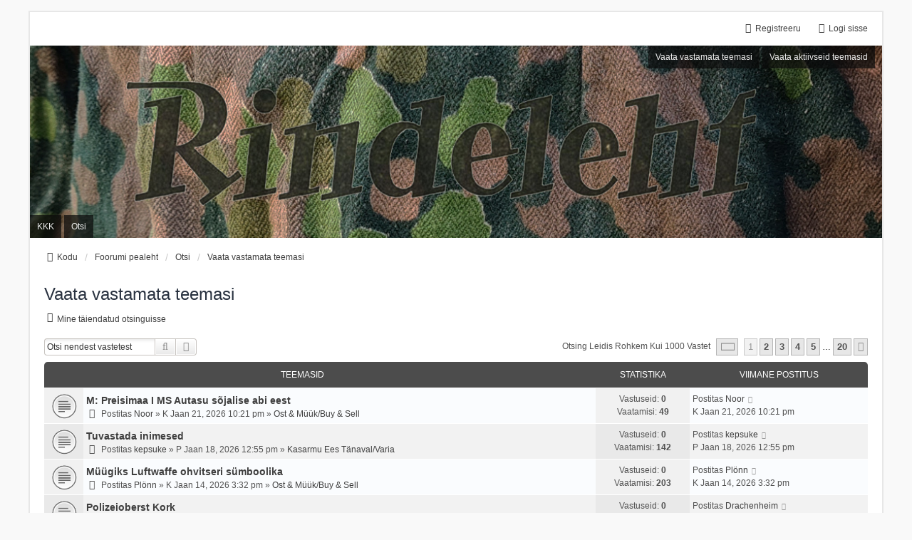

--- FILE ---
content_type: text/html; charset=UTF-8
request_url: http://foorum.rindeleht.ee/search.php?search_id=unanswered&sid=5c1703aae274bdb0a7e7e1544e05acb7
body_size: 12941
content:
<!DOCTYPE html>
<html dir="ltr" lang="et">
<head>
<meta charset="utf-8" />
<meta http-equiv="X-UA-Compatible" content="IE=edge">
<meta name="viewport" content="width=device-width, initial-scale=1" />

<title> - Vaata vastamata teemasi</title>

	<link rel="alternate" type="application/atom+xml" title="Vood - " href="/app.php/feed?sid=5f93b06db860ea9d0ceae7e83ee8d62f">		<link rel="alternate" type="application/atom+xml" title="Vood - Kõik foorumid" href="/app.php/feed/forums?sid=5f93b06db860ea9d0ceae7e83ee8d62f">					

<!--
	phpBB style name: we_universal
	Based on style:   prosilver (this is the default phpBB3 style)
	Original author:  Tom Beddard ( http://www.subBlue.com/ )
	Modified by:      nextgen ( http://xeronix.org/ )
	Modified by:      v12mike ( v12mike@ingenious.co.nz )
-->


<link href="./styles/prosilver/theme/stylesheet.css?assets_version=14" rel="stylesheet">
<link href="./assets/css/font-awesome.min.css?assets_version=14" rel="stylesheet">
<link href="./styles/we_universal/theme/common.css?assets_version=14" rel="stylesheet">
<link href="./styles/we_universal/theme/content.css?assets_version=14" rel="stylesheet">
<link href="./styles/we_universal/theme/cp.css?assets_version=14" rel="stylesheet">
<link href="./styles/we_universal/theme/forms.css?assets_version=14" rel="stylesheet">
<link href="./styles/we_universal/theme/colours.css?assets_version=14" rel="stylesheet">
<link href="./styles/we_universal/theme/responsive.css?assets_version=14" rel="stylesheet">
<link href="./styles/we_universal/theme/custom.css?assets_version=14" rel="stylesheet">




<!--[if lte IE 9]>
	<link href="./styles/prosilver/theme/tweaks.css?assets_version=14" rel="stylesheet">
<![endif]-->





<!--[if lt IE 9]>
	<script src="./styles/we_universal/template/html5shiv.min.js"></script>
<![endif]-->

</head>
<body id="phpbb" class="nojs notouch section-search ltr  logged-out">


<div id="wrap" class="wrap">
	<a id="top" class="top-anchor" accesskey="t"></a>

	<div class="inventea-headerbar">
		<nav class="inventea-wrapper inventea-userbar">
			<div class="dropdown-container hidden inventea-mobile-dropdown-menu">
	<a href="#" class="dropdown-trigger inventea-toggle"><i class="icon fa fa-bars"></i></a>
	<div class="dropdown hidden">
	<div class="pointer"><div class="pointer-inner"></div></div>
	<ul class="dropdown-contents" role="menubar">

					<li>
				<a href="https://foorum.rindeleht.ee" role="menuitem">
					<i class="icon fa fa-fw fa-home" aria-hidden="true"></i>
					<span>Kodu</span>
				</a>
			</li>
		
		<li>
			<a href="./index.php?sid=5f93b06db860ea9d0ceae7e83ee8d62f" role="menuitem">
				<i class="icon fa fa-fw fa-globe" aria-hidden="true"></i>
				<span>Foorumi pealeht</span>
			</a>
		</li>		
		
		<li data-skip-responsive="true">
			<a id="menu_faq" href="/app.php/help/faq?sid=5f93b06db860ea9d0ceae7e83ee8d62f" rel="help" title="Korduma Kippuvad Küsimused" role="menuitem">
				<i class="icon fa-question-circle fa-fw" aria-hidden="true"></i><span>KKK</span>
			</a>
		</li>
		
					<li>
				<a href="./search.php?sid=5f93b06db860ea9d0ceae7e83ee8d62f" role="menuitem">
					<i class="icon fa-search fa-fw" aria-hidden="true"></i><span>Otsi</span>
				</a>
			</li>

			
			
				

			<li>
				<a href="./search.php?search_id=unanswered&amp;sid=5f93b06db860ea9d0ceae7e83ee8d62f" role="menuitem">
					<i class="icon fa-file-o fa-fw icon-gray" aria-hidden="true"></i><span>Vaata vastamata teemasi</span>
				</a>
			</li>
			<li>
				<a href="./search.php?search_id=active_topics&amp;sid=5f93b06db860ea9d0ceae7e83ee8d62f" role="menuitem">
					<i class="icon fa-file-o fa-fw icon-blue" aria-hidden="true"></i><span>Vaata aktiivseid teemasid</span>
				</a>
			</li>
			<li class="separator"></li>
		
		
										
				                    </ul>
    </div>
</div>


			<ul class="linklist bulletin inventea-user-menu" role="menubar">
																		<li class="small-icon rightside" data-skip-responsive="true"><a href="./ucp.php?mode=login&amp;redirect=search.php%3Fsearch_id%3Dunanswered&amp;sid=5f93b06db860ea9d0ceae7e83ee8d62f" title="Logi sisse" accesskey="x" role="menuitem"><i class="icon fa-fw fa-sign-in" aria-hidden="true"></i>Logi sisse</a></li>
											<li class="small-icon rightside" data-skip-responsive="true"><a href="./ucp.php?mode=register&amp;sid=5f93b06db860ea9d0ceae7e83ee8d62f" role="menuitem"><i class="icon fa-fw fa-user-plus" aria-hidden="true"></i>Registreeru</a></li>
										
										
							</ul>
		</nav>
	</div>

		<div class="inventea-header inventea-wrapper">
			<header>
			
						<nav>
			<div class="inventea-posts-menu">
				<ul class="inventea-menu" role="menubar">
																														<li>
						<a href="./search.php?search_id=unanswered&amp;sid=5f93b06db860ea9d0ceae7e83ee8d62f" role="menuitem">Vaata vastamata teemasi</a>
					</li>
					<li>
						<a href="./search.php?search_id=active_topics&amp;sid=5f93b06db860ea9d0ceae7e83ee8d62f" role="menuitem">Vaata aktiivseid teemasid</a>
					</li>
														</ul>
			</div>
			</nav>
			<div class="inventea-dashboard" role="banner">
				<a href="https://foorum.rindeleht.ee" title="Kodu">
					<div class="inventea-sitename">
						<h1></h1>
						<span></span>
					</div>
				</a>
				<img class="inventea-dashboard-image" src="./styles/we_universal/theme/images/dashboard.jpg?assets_version=14" alt="forum header image">
			</div>

			<nav>
				<div class="inventea-forum-menu">
					<ul class="inventea-menu" role="menubar">
												<li id="button_faq">
							<a href="/app.php/help/faq?sid=5f93b06db860ea9d0ceae7e83ee8d62f" rel="help" title="Korduma Kippuvad Küsimused" role="menuitem">KKK</a>
						</li>
												<li>
							<a href="./search.php?sid=5f93b06db860ea9d0ceae7e83ee8d62f" role="menuitem">Otsi</a>
						</li>
																																			</ul>
				</div>
			</nav>
				</header>
	</div>

	<div class="inventea-wrapper inventea-content" role="main">
		
		<ul id="nav-breadcrumbs" class="linklist navlinks" role="menubar">
			
						
			
			<li class="breadcrumbs" itemscope itemtype="https://schema.org/BreadcrumbList">
    								<span class="crumb" itemtype="https://schema.org/ListItem" itemprop="itemListElement" itemscope><a itemprop="item" href="https://foorum.rindeleht.ee" data-navbar-reference="home"><i class="icon fa-home fa-fw" aria-hidden="true"></i><span itemprop="name">Kodu</span></a><meta itemprop="position" content="1" /></span>
    			
								<span class="crumb" itemtype="https://schema.org/ListItem" itemprop="itemListElement" itemscope><a itemprop="item" href="./index.php?sid=5f93b06db860ea9d0ceae7e83ee8d62f" accesskey="h" data-navbar-reference="index"><span itemprop="name">Foorumi pealeht</span></a><meta itemprop="position" content="2" /></span>
    													
										<span class="crumb" itemtype="https://schema.org/ListItem" itemprop="itemListElement" itemscope><a itemprop="item" href="./search.php?sid=5f93b06db860ea9d0ceae7e83ee8d62f"><span itemprop="name">Otsi</span></a><meta itemprop="position" content="3" /></span>
					    													
										<span class="crumb" itemtype="https://schema.org/ListItem" itemprop="itemListElement" itemscope><a itemprop="item" href="./search.php?search_id=unanswered&amp;sid=5f93b06db860ea9d0ceae7e83ee8d62f"><span itemprop="name">Vaata vastamata teemasi</span></a><meta itemprop="position" content="4" /></span>
					    			
							</li>
					</ul>

		
		

<h2 class="searchresults-title">Vaata vastamata teemasi</h2>

	<p class="advanced-search-link">
		<a class="arrow-left" href="./search.php?sid=5f93b06db860ea9d0ceae7e83ee8d62f" title="Täiendatud otsing">
			<i class="icon fa-angle-left fa-fw icon-black" aria-hidden="true"></i><span>Mine täiendatud otsinguisse</span>
		</a>
	</p>


	<div class="action-bar bar-top">

			<div class="search-box" role="search">
			<form method="post" action="./search.php?st=0&amp;sk=t&amp;sd=d&amp;sr=topics&amp;sid=5f93b06db860ea9d0ceae7e83ee8d62f&amp;search_id=unanswered">
			<fieldset>
				<input class="inputbox search tiny" type="search" name="add_keywords" id="add_keywords" value="" placeholder="Otsi nendest vastetest" />
				<button class="button button-search" type="submit" title="Otsi">
					<i class="icon fa-search fa-fw" aria-hidden="true"></i><span class="sr-only">Otsi</span>
				</button>
				<a href="./search.php?sid=5f93b06db860ea9d0ceae7e83ee8d62f" class="button button-search-end" title="Täiendatud otsing">
					<i class="icon fa-cog fa-fw" aria-hidden="true"></i><span class="sr-only">Täiendatud otsing</span>
				</a>
			</fieldset>
			</form>
		</div>
	
		
		<div class="pagination">
						Otsing leidis rohkem kui 1000 vastet
							<ul>
	<li class="dropdown-container dropdown-button-control dropdown-page-jump page-jump">
		<a class="button button-icon-only dropdown-trigger" href="#" title="Vajuta, et hüpata lehele…" role="button"><i class="icon fa-level-down fa-rotate-270" aria-hidden="true"></i><span class="sr-only"><strong>1</strong>. leht <strong>20</strong>-st</span></a>
		<div class="dropdown">
			<div class="pointer"><div class="pointer-inner"></div></div>
			<ul class="dropdown-contents">
				<li>Vajuta, et hüpata lehele:</li>
				<li class="page-jump-form">
					<input type="number" name="page-number" min="1" max="999999" title="Sisesta lehe number, kuhu soovid minna." class="inputbox tiny" data-per-page="50" data-base-url=".&#x2F;search.php&#x3F;st&#x3D;0&amp;amp&#x3B;sk&#x3D;t&amp;amp&#x3B;sd&#x3D;d&amp;amp&#x3B;sr&#x3D;topics&amp;amp&#x3B;sid&#x3D;5f93b06db860ea9d0ceae7e83ee8d62f&amp;amp&#x3B;search_id&#x3D;unanswered" data-start-name="start" />
					<input class="button2" value="Mine" type="button" />
				</li>
			</ul>
		</div>
	</li>
		<li class="active"><span>1</span></li>
				<li><a class="button" href="./search.php?st=0&amp;sk=t&amp;sd=d&amp;sr=topics&amp;sid=5f93b06db860ea9d0ceae7e83ee8d62f&amp;search_id=unanswered&amp;start=50" role="button">2</a></li>
				<li><a class="button" href="./search.php?st=0&amp;sk=t&amp;sd=d&amp;sr=topics&amp;sid=5f93b06db860ea9d0ceae7e83ee8d62f&amp;search_id=unanswered&amp;start=100" role="button">3</a></li>
				<li><a class="button" href="./search.php?st=0&amp;sk=t&amp;sd=d&amp;sr=topics&amp;sid=5f93b06db860ea9d0ceae7e83ee8d62f&amp;search_id=unanswered&amp;start=150" role="button">4</a></li>
				<li><a class="button" href="./search.php?st=0&amp;sk=t&amp;sd=d&amp;sr=topics&amp;sid=5f93b06db860ea9d0ceae7e83ee8d62f&amp;search_id=unanswered&amp;start=200" role="button">5</a></li>
			<li class="ellipsis" role="separator"><span>…</span></li>
				<li><a class="button" href="./search.php?st=0&amp;sk=t&amp;sd=d&amp;sr=topics&amp;sid=5f93b06db860ea9d0ceae7e83ee8d62f&amp;search_id=unanswered&amp;start=950" role="button">20</a></li>
				<li class="arrow next"><a class="button button-icon-only" href="./search.php?st=0&amp;sk=t&amp;sd=d&amp;sr=topics&amp;sid=5f93b06db860ea9d0ceae7e83ee8d62f&amp;search_id=unanswered&amp;start=50" rel="next" role="button"><i class="icon fa-chevron-right fa-fw" aria-hidden="true"></i><span class="sr-only">Järgmine</span></a></li>
	</ul>
					</div>
	</div>


		<div class="forumbg">

		<div class="inner">
		<ul class="topiclist">
			<li class="header">
				<dl class="row-item">
					<dt><div class="list-inner">Teemasid</div></dt>
					<dd class="posts">Statistika</dd>
					<dd class="lastpost"><span>Viimane postitus</span></dd>
                    				</dl>
			</li>
		</ul>
		<ul class="inventea topiclist topics">

								<li class="row bg1">
				<dl title="Selles teemas pole uusi lugemata postitusi.">
					<dt class="icon topic_read"></dt>
					<dd>
												<a href="./viewtopic.php?p=125244&amp;sid=5f93b06db860ea9d0ceae7e83ee8d62f#p125244" class="row-item-link"></a>
																		<div class="list-inner">
																					<a href="./viewtopic.php?t=15742&amp;sid=5f93b06db860ea9d0ceae7e83ee8d62f" class="topictitle">M: Preisimaa I MS Autasu sõjalise abi eest</a>
																												<br />
							
															<div class="responsive-show" style="display: none;">
									Postitas <a href="./memberlist.php?mode=viewprofile&amp;u=314&amp;sid=5f93b06db860ea9d0ceae7e83ee8d62f" class="username">Noor</a> &raquo; K Jaan 21, 2026 10:21 pm &raquo;  <a href="./viewforum.php?f=12&amp;sid=5f93b06db860ea9d0ceae7e83ee8d62f">Ost &amp; Müük/Buy &amp; Sell</a>
																	</div>
							    <span class="responsive-show left-box" style="display: none;">Vastuseid: <strong>0</strong></span>
							
							<div class="responsive-hide left-box">
																<i class="icon fa-paperclip fa-fw" aria-hidden="true"></i>																Postitas <a href="./memberlist.php?mode=viewprofile&amp;u=314&amp;sid=5f93b06db860ea9d0ceae7e83ee8d62f" class="username">Noor</a> &raquo; <time datetime="2026-01-21T20:21:14+00:00">K Jaan 21, 2026 10:21 pm</time> &raquo;  <a href="./viewforum.php?f=12&amp;sid=5f93b06db860ea9d0ceae7e83ee8d62f">Ost &amp; Müük/Buy &amp; Sell</a>
															</div>

							
													</div>
					</dd>
					<dd class="posts">
						Vastuseid: <strong>0</strong><br />
						Vaatamisi: <strong>49</strong>
					</dd>
					<dd class="lastpost">
							<span>
								<dfn>Viimane postitus </dfn>Postitas <a href="./memberlist.php?mode=viewprofile&amp;u=314&amp;sid=5f93b06db860ea9d0ceae7e83ee8d62f" class="username">Noor</a>															<a href="./viewtopic.php?p=125244&amp;sid=5f93b06db860ea9d0ceae7e83ee8d62f#p125244" title="Mine viimasesse postitusesse">
									<i class="icon fa-external-link-square fa-fw icon-lightgray icon-md" aria-hidden="true"></i><span class="sr-only"></span>
								</a>
														<br /><time datetime="2026-01-21T20:21:14+00:00">K Jaan 21, 2026 10:21 pm</time>
							</span>
					</dd>
									</dl>
			</li>
											<li class="row bg2">
				<dl title="Selles teemas pole uusi lugemata postitusi.">
					<dt class="icon topic_read"></dt>
					<dd>
												<a href="./viewtopic.php?p=125231&amp;sid=5f93b06db860ea9d0ceae7e83ee8d62f#p125231" class="row-item-link"></a>
																		<div class="list-inner">
																					<a href="./viewtopic.php?t=15740&amp;sid=5f93b06db860ea9d0ceae7e83ee8d62f" class="topictitle">Tuvastada inimesed</a>
																												<br />
							
															<div class="responsive-show" style="display: none;">
									Postitas <a href="./memberlist.php?mode=viewprofile&amp;u=14526&amp;sid=5f93b06db860ea9d0ceae7e83ee8d62f" class="username">kepsuke</a> &raquo; P Jaan 18, 2026 12:55 pm &raquo;  <a href="./viewforum.php?f=10&amp;sid=5f93b06db860ea9d0ceae7e83ee8d62f">Kasarmu Ees Tänaval/Varia</a>
																	</div>
							    <span class="responsive-show left-box" style="display: none;">Vastuseid: <strong>0</strong></span>
							
							<div class="responsive-hide left-box">
																<i class="icon fa-paperclip fa-fw" aria-hidden="true"></i>																Postitas <a href="./memberlist.php?mode=viewprofile&amp;u=14526&amp;sid=5f93b06db860ea9d0ceae7e83ee8d62f" class="username">kepsuke</a> &raquo; <time datetime="2026-01-18T10:55:29+00:00">P Jaan 18, 2026 12:55 pm</time> &raquo;  <a href="./viewforum.php?f=10&amp;sid=5f93b06db860ea9d0ceae7e83ee8d62f">Kasarmu Ees Tänaval/Varia</a>
															</div>

							
													</div>
					</dd>
					<dd class="posts">
						Vastuseid: <strong>0</strong><br />
						Vaatamisi: <strong>142</strong>
					</dd>
					<dd class="lastpost">
							<span>
								<dfn>Viimane postitus </dfn>Postitas <a href="./memberlist.php?mode=viewprofile&amp;u=14526&amp;sid=5f93b06db860ea9d0ceae7e83ee8d62f" class="username">kepsuke</a>															<a href="./viewtopic.php?p=125231&amp;sid=5f93b06db860ea9d0ceae7e83ee8d62f#p125231" title="Mine viimasesse postitusesse">
									<i class="icon fa-external-link-square fa-fw icon-lightgray icon-md" aria-hidden="true"></i><span class="sr-only"></span>
								</a>
														<br /><time datetime="2026-01-18T10:55:29+00:00">P Jaan 18, 2026 12:55 pm</time>
							</span>
					</dd>
									</dl>
			</li>
											<li class="row bg1">
				<dl title="Selles teemas pole uusi lugemata postitusi.">
					<dt class="icon topic_read"></dt>
					<dd>
												<a href="./viewtopic.php?p=125217&amp;sid=5f93b06db860ea9d0ceae7e83ee8d62f#p125217" class="row-item-link"></a>
																		<div class="list-inner">
																					<a href="./viewtopic.php?t=15736&amp;sid=5f93b06db860ea9d0ceae7e83ee8d62f" class="topictitle">Müügiks Luftwaffe ohvitseri sümboolika</a>
																												<br />
							
															<div class="responsive-show" style="display: none;">
									Postitas <a href="./memberlist.php?mode=viewprofile&amp;u=720&amp;sid=5f93b06db860ea9d0ceae7e83ee8d62f" class="username">Plönn</a> &raquo; K Jaan 14, 2026 3:32 pm &raquo;  <a href="./viewforum.php?f=12&amp;sid=5f93b06db860ea9d0ceae7e83ee8d62f">Ost &amp; Müük/Buy &amp; Sell</a>
																	</div>
							    <span class="responsive-show left-box" style="display: none;">Vastuseid: <strong>0</strong></span>
							
							<div class="responsive-hide left-box">
																<i class="icon fa-paperclip fa-fw" aria-hidden="true"></i>																Postitas <a href="./memberlist.php?mode=viewprofile&amp;u=720&amp;sid=5f93b06db860ea9d0ceae7e83ee8d62f" class="username">Plönn</a> &raquo; <time datetime="2026-01-14T13:32:25+00:00">K Jaan 14, 2026 3:32 pm</time> &raquo;  <a href="./viewforum.php?f=12&amp;sid=5f93b06db860ea9d0ceae7e83ee8d62f">Ost &amp; Müük/Buy &amp; Sell</a>
															</div>

							
													</div>
					</dd>
					<dd class="posts">
						Vastuseid: <strong>0</strong><br />
						Vaatamisi: <strong>203</strong>
					</dd>
					<dd class="lastpost">
							<span>
								<dfn>Viimane postitus </dfn>Postitas <a href="./memberlist.php?mode=viewprofile&amp;u=720&amp;sid=5f93b06db860ea9d0ceae7e83ee8d62f" class="username">Plönn</a>															<a href="./viewtopic.php?p=125217&amp;sid=5f93b06db860ea9d0ceae7e83ee8d62f#p125217" title="Mine viimasesse postitusesse">
									<i class="icon fa-external-link-square fa-fw icon-lightgray icon-md" aria-hidden="true"></i><span class="sr-only"></span>
								</a>
														<br /><time datetime="2026-01-14T13:32:25+00:00">K Jaan 14, 2026 3:32 pm</time>
							</span>
					</dd>
									</dl>
			</li>
											<li class="row bg2">
				<dl title="Selles teemas pole uusi lugemata postitusi.">
					<dt class="icon topic_read"></dt>
					<dd>
												<a href="./viewtopic.php?p=125210&amp;sid=5f93b06db860ea9d0ceae7e83ee8d62f#p125210" class="row-item-link"></a>
																		<div class="list-inner">
																					<a href="./viewtopic.php?t=15734&amp;sid=5f93b06db860ea9d0ceae7e83ee8d62f" class="topictitle">Polizeioberst Kork</a>
																												<br />
							
															<div class="responsive-show" style="display: none;">
									Postitas <a href="./memberlist.php?mode=viewprofile&amp;u=14157&amp;sid=5f93b06db860ea9d0ceae7e83ee8d62f" class="username">Drachenheim</a> &raquo; P Jaan 11, 2026 4:25 pm &raquo;  <a href="./viewforum.php?f=65&amp;sid=5f93b06db860ea9d0ceae7e83ee8d62f">Ohvitserid/Officers</a>
																	</div>
							    <span class="responsive-show left-box" style="display: none;">Vastuseid: <strong>0</strong></span>
							
							<div class="responsive-hide left-box">
																<i class="icon fa-paperclip fa-fw" aria-hidden="true"></i>																Postitas <a href="./memberlist.php?mode=viewprofile&amp;u=14157&amp;sid=5f93b06db860ea9d0ceae7e83ee8d62f" class="username">Drachenheim</a> &raquo; <time datetime="2026-01-11T14:25:38+00:00">P Jaan 11, 2026 4:25 pm</time> &raquo;  <a href="./viewforum.php?f=65&amp;sid=5f93b06db860ea9d0ceae7e83ee8d62f">Ohvitserid/Officers</a>
															</div>

							
													</div>
					</dd>
					<dd class="posts">
						Vastuseid: <strong>0</strong><br />
						Vaatamisi: <strong>402</strong>
					</dd>
					<dd class="lastpost">
							<span>
								<dfn>Viimane postitus </dfn>Postitas <a href="./memberlist.php?mode=viewprofile&amp;u=14157&amp;sid=5f93b06db860ea9d0ceae7e83ee8d62f" class="username">Drachenheim</a>															<a href="./viewtopic.php?p=125210&amp;sid=5f93b06db860ea9d0ceae7e83ee8d62f#p125210" title="Mine viimasesse postitusesse">
									<i class="icon fa-external-link-square fa-fw icon-lightgray icon-md" aria-hidden="true"></i><span class="sr-only"></span>
								</a>
														<br /><time datetime="2026-01-11T14:25:38+00:00">P Jaan 11, 2026 4:25 pm</time>
							</span>
					</dd>
									</dl>
			</li>
											<li class="row bg1">
				<dl title="Selles teemas pole uusi lugemata postitusi.">
					<dt class="icon topic_read"></dt>
					<dd>
												<a href="./viewtopic.php?p=125173&amp;sid=5f93b06db860ea9d0ceae7e83ee8d62f#p125173" class="row-item-link"></a>
																		<div class="list-inner">
																					<a href="./viewtopic.php?t=15732&amp;sid=5f93b06db860ea9d0ceae7e83ee8d62f" class="topictitle">Foto</a>
																												<br />
							
															<div class="responsive-show" style="display: none;">
									Postitas <a href="./memberlist.php?mode=viewprofile&amp;u=11674&amp;sid=5f93b06db860ea9d0ceae7e83ee8d62f" class="username">KRULL</a> &raquo; R Jaan 02, 2026 11:29 pm &raquo;  <a href="./viewforum.php?f=22&amp;sid=5f93b06db860ea9d0ceae7e83ee8d62f">Vabadussõda 1918 - 1920/Estonian Liberation War 1918 - 1920</a>
																	</div>
							    <span class="responsive-show left-box" style="display: none;">Vastuseid: <strong>0</strong></span>
							
							<div class="responsive-hide left-box">
																<i class="icon fa-paperclip fa-fw" aria-hidden="true"></i>																Postitas <a href="./memberlist.php?mode=viewprofile&amp;u=11674&amp;sid=5f93b06db860ea9d0ceae7e83ee8d62f" class="username">KRULL</a> &raquo; <time datetime="2026-01-02T21:29:33+00:00">R Jaan 02, 2026 11:29 pm</time> &raquo;  <a href="./viewforum.php?f=22&amp;sid=5f93b06db860ea9d0ceae7e83ee8d62f">Vabadussõda 1918 - 1920/Estonian Liberation War 1918 - 1920</a>
															</div>

							
													</div>
					</dd>
					<dd class="posts">
						Vastuseid: <strong>0</strong><br />
						Vaatamisi: <strong>562</strong>
					</dd>
					<dd class="lastpost">
							<span>
								<dfn>Viimane postitus </dfn>Postitas <a href="./memberlist.php?mode=viewprofile&amp;u=11674&amp;sid=5f93b06db860ea9d0ceae7e83ee8d62f" class="username">KRULL</a>															<a href="./viewtopic.php?p=125173&amp;sid=5f93b06db860ea9d0ceae7e83ee8d62f#p125173" title="Mine viimasesse postitusesse">
									<i class="icon fa-external-link-square fa-fw icon-lightgray icon-md" aria-hidden="true"></i><span class="sr-only"></span>
								</a>
														<br /><time datetime="2026-01-02T21:29:33+00:00">R Jaan 02, 2026 11:29 pm</time>
							</span>
					</dd>
									</dl>
			</li>
											<li class="row bg2">
				<dl title="Selles teemas pole uusi lugemata postitusi.">
					<dt class="icon topic_read"></dt>
					<dd>
												<a href="./viewtopic.php?p=125169&amp;sid=5f93b06db860ea9d0ceae7e83ee8d62f#p125169" class="row-item-link"></a>
																		<div class="list-inner">
																					<a href="./viewtopic.php?t=15731&amp;sid=5f93b06db860ea9d0ceae7e83ee8d62f" class="topictitle">Müüa Saksa sõjaväe katelok ...</a>
																												<br />
							
															<div class="responsive-show" style="display: none;">
									Postitas <a href="./memberlist.php?mode=viewprofile&amp;u=2&amp;sid=5f93b06db860ea9d0ceae7e83ee8d62f" style="color: #FF9933;" class="username-coloured">Veiler</a> &raquo; T Dets 30, 2025 9:12 pm &raquo;  <a href="./viewforum.php?f=12&amp;sid=5f93b06db860ea9d0ceae7e83ee8d62f">Ost &amp; Müük/Buy &amp; Sell</a>
																	</div>
							    <span class="responsive-show left-box" style="display: none;">Vastuseid: <strong>0</strong></span>
							
							<div class="responsive-hide left-box">
																<i class="icon fa-paperclip fa-fw" aria-hidden="true"></i>																Postitas <a href="./memberlist.php?mode=viewprofile&amp;u=2&amp;sid=5f93b06db860ea9d0ceae7e83ee8d62f" style="color: #FF9933;" class="username-coloured">Veiler</a> &raquo; <time datetime="2025-12-30T19:12:37+00:00">T Dets 30, 2025 9:12 pm</time> &raquo;  <a href="./viewforum.php?f=12&amp;sid=5f93b06db860ea9d0ceae7e83ee8d62f">Ost &amp; Müük/Buy &amp; Sell</a>
															</div>

							
													</div>
					</dd>
					<dd class="posts">
						Vastuseid: <strong>0</strong><br />
						Vaatamisi: <strong>246</strong>
					</dd>
					<dd class="lastpost">
							<span>
								<dfn>Viimane postitus </dfn>Postitas <a href="./memberlist.php?mode=viewprofile&amp;u=2&amp;sid=5f93b06db860ea9d0ceae7e83ee8d62f" style="color: #FF9933;" class="username-coloured">Veiler</a>															<a href="./viewtopic.php?p=125169&amp;sid=5f93b06db860ea9d0ceae7e83ee8d62f#p125169" title="Mine viimasesse postitusesse">
									<i class="icon fa-external-link-square fa-fw icon-lightgray icon-md" aria-hidden="true"></i><span class="sr-only"></span>
								</a>
														<br /><time datetime="2025-12-30T19:12:37+00:00">T Dets 30, 2025 9:12 pm</time>
							</span>
					</dd>
									</dl>
			</li>
											<li class="row bg1">
				<dl title="Selles teemas pole uusi lugemata postitusi.">
					<dt class="icon topic_read"></dt>
					<dd>
												<a href="./viewtopic.php?p=125168&amp;sid=5f93b06db860ea9d0ceae7e83ee8d62f#p125168" class="row-item-link"></a>
																		<div class="list-inner">
																					<a href="./viewtopic.php?t=15730&amp;sid=5f93b06db860ea9d0ceae7e83ee8d62f" class="topictitle">Müüa MP koopia salvetasku ...</a>
																												<br />
							
															<div class="responsive-show" style="display: none;">
									Postitas <a href="./memberlist.php?mode=viewprofile&amp;u=2&amp;sid=5f93b06db860ea9d0ceae7e83ee8d62f" style="color: #FF9933;" class="username-coloured">Veiler</a> &raquo; T Dets 30, 2025 9:09 pm &raquo;  <a href="./viewforum.php?f=12&amp;sid=5f93b06db860ea9d0ceae7e83ee8d62f">Ost &amp; Müük/Buy &amp; Sell</a>
																	</div>
							    <span class="responsive-show left-box" style="display: none;">Vastuseid: <strong>0</strong></span>
							
							<div class="responsive-hide left-box">
																<i class="icon fa-paperclip fa-fw" aria-hidden="true"></i>																Postitas <a href="./memberlist.php?mode=viewprofile&amp;u=2&amp;sid=5f93b06db860ea9d0ceae7e83ee8d62f" style="color: #FF9933;" class="username-coloured">Veiler</a> &raquo; <time datetime="2025-12-30T19:09:41+00:00">T Dets 30, 2025 9:09 pm</time> &raquo;  <a href="./viewforum.php?f=12&amp;sid=5f93b06db860ea9d0ceae7e83ee8d62f">Ost &amp; Müük/Buy &amp; Sell</a>
															</div>

							
													</div>
					</dd>
					<dd class="posts">
						Vastuseid: <strong>0</strong><br />
						Vaatamisi: <strong>224</strong>
					</dd>
					<dd class="lastpost">
							<span>
								<dfn>Viimane postitus </dfn>Postitas <a href="./memberlist.php?mode=viewprofile&amp;u=2&amp;sid=5f93b06db860ea9d0ceae7e83ee8d62f" style="color: #FF9933;" class="username-coloured">Veiler</a>															<a href="./viewtopic.php?p=125168&amp;sid=5f93b06db860ea9d0ceae7e83ee8d62f#p125168" title="Mine viimasesse postitusesse">
									<i class="icon fa-external-link-square fa-fw icon-lightgray icon-md" aria-hidden="true"></i><span class="sr-only"></span>
								</a>
														<br /><time datetime="2025-12-30T19:09:41+00:00">T Dets 30, 2025 9:09 pm</time>
							</span>
					</dd>
									</dl>
			</li>
											<li class="row bg2">
				<dl title="Selles teemas pole uusi lugemata postitusi.">
					<dt class="icon topic_read"></dt>
					<dd>
												<a href="./viewtopic.php?p=125167&amp;sid=5f93b06db860ea9d0ceae7e83ee8d62f#p125167" class="row-item-link"></a>
																		<div class="list-inner">
																					<a href="./viewtopic.php?t=15729&amp;sid=5f93b06db860ea9d0ceae7e83ee8d62f" class="topictitle">Müüa WH talvekindad ...</a>
																												<br />
							
															<div class="responsive-show" style="display: none;">
									Postitas <a href="./memberlist.php?mode=viewprofile&amp;u=2&amp;sid=5f93b06db860ea9d0ceae7e83ee8d62f" style="color: #FF9933;" class="username-coloured">Veiler</a> &raquo; T Dets 30, 2025 9:08 pm &raquo;  <a href="./viewforum.php?f=12&amp;sid=5f93b06db860ea9d0ceae7e83ee8d62f">Ost &amp; Müük/Buy &amp; Sell</a>
																	</div>
							    <span class="responsive-show left-box" style="display: none;">Vastuseid: <strong>0</strong></span>
							
							<div class="responsive-hide left-box">
																<i class="icon fa-paperclip fa-fw" aria-hidden="true"></i>																Postitas <a href="./memberlist.php?mode=viewprofile&amp;u=2&amp;sid=5f93b06db860ea9d0ceae7e83ee8d62f" style="color: #FF9933;" class="username-coloured">Veiler</a> &raquo; <time datetime="2025-12-30T19:08:34+00:00">T Dets 30, 2025 9:08 pm</time> &raquo;  <a href="./viewforum.php?f=12&amp;sid=5f93b06db860ea9d0ceae7e83ee8d62f">Ost &amp; Müük/Buy &amp; Sell</a>
															</div>

							
													</div>
					</dd>
					<dd class="posts">
						Vastuseid: <strong>0</strong><br />
						Vaatamisi: <strong>221</strong>
					</dd>
					<dd class="lastpost">
							<span>
								<dfn>Viimane postitus </dfn>Postitas <a href="./memberlist.php?mode=viewprofile&amp;u=2&amp;sid=5f93b06db860ea9d0ceae7e83ee8d62f" style="color: #FF9933;" class="username-coloured">Veiler</a>															<a href="./viewtopic.php?p=125167&amp;sid=5f93b06db860ea9d0ceae7e83ee8d62f#p125167" title="Mine viimasesse postitusesse">
									<i class="icon fa-external-link-square fa-fw icon-lightgray icon-md" aria-hidden="true"></i><span class="sr-only"></span>
								</a>
														<br /><time datetime="2025-12-30T19:08:34+00:00">T Dets 30, 2025 9:08 pm</time>
							</span>
					</dd>
									</dl>
			</li>
											<li class="row bg1">
				<dl title="Selles teemas pole uusi lugemata postitusi.">
					<dt class="icon topic_read"></dt>
					<dd>
												<a href="./viewtopic.php?p=125166&amp;sid=5f93b06db860ea9d0ceae7e83ee8d62f#p125166" class="row-item-link"></a>
																		<div class="list-inner">
																					<a href="./viewtopic.php?t=15728&amp;sid=5f93b06db860ea9d0ceae7e83ee8d62f" class="topictitle">Müüa Saksa sõjaväe leivakott ...</a>
																												<br />
							
															<div class="responsive-show" style="display: none;">
									Postitas <a href="./memberlist.php?mode=viewprofile&amp;u=2&amp;sid=5f93b06db860ea9d0ceae7e83ee8d62f" style="color: #FF9933;" class="username-coloured">Veiler</a> &raquo; T Dets 30, 2025 9:06 pm &raquo;  <a href="./viewforum.php?f=12&amp;sid=5f93b06db860ea9d0ceae7e83ee8d62f">Ost &amp; Müük/Buy &amp; Sell</a>
																	</div>
							    <span class="responsive-show left-box" style="display: none;">Vastuseid: <strong>0</strong></span>
							
							<div class="responsive-hide left-box">
																<i class="icon fa-paperclip fa-fw" aria-hidden="true"></i>																Postitas <a href="./memberlist.php?mode=viewprofile&amp;u=2&amp;sid=5f93b06db860ea9d0ceae7e83ee8d62f" style="color: #FF9933;" class="username-coloured">Veiler</a> &raquo; <time datetime="2025-12-30T19:06:59+00:00">T Dets 30, 2025 9:06 pm</time> &raquo;  <a href="./viewforum.php?f=12&amp;sid=5f93b06db860ea9d0ceae7e83ee8d62f">Ost &amp; Müük/Buy &amp; Sell</a>
															</div>

							
													</div>
					</dd>
					<dd class="posts">
						Vastuseid: <strong>0</strong><br />
						Vaatamisi: <strong>227</strong>
					</dd>
					<dd class="lastpost">
							<span>
								<dfn>Viimane postitus </dfn>Postitas <a href="./memberlist.php?mode=viewprofile&amp;u=2&amp;sid=5f93b06db860ea9d0ceae7e83ee8d62f" style="color: #FF9933;" class="username-coloured">Veiler</a>															<a href="./viewtopic.php?p=125166&amp;sid=5f93b06db860ea9d0ceae7e83ee8d62f#p125166" title="Mine viimasesse postitusesse">
									<i class="icon fa-external-link-square fa-fw icon-lightgray icon-md" aria-hidden="true"></i><span class="sr-only"></span>
								</a>
														<br /><time datetime="2025-12-30T19:06:59+00:00">T Dets 30, 2025 9:06 pm</time>
							</span>
					</dd>
									</dl>
			</li>
											<li class="row bg2">
				<dl title="Selles teemas pole uusi lugemata postitusi.">
					<dt class="icon topic_read"></dt>
					<dd>
												<a href="./viewtopic.php?p=125154&amp;sid=5f93b06db860ea9d0ceae7e83ee8d62f#p125154" class="row-item-link"></a>
																		<div class="list-inner">
																					<a href="./viewtopic.php?t=15724&amp;sid=5f93b06db860ea9d0ceae7e83ee8d62f" class="topictitle">O: Saksa sidetehnika</a>
																												<br />
							
															<div class="responsive-show" style="display: none;">
									Postitas <a href="./memberlist.php?mode=viewprofile&amp;u=15&amp;sid=5f93b06db860ea9d0ceae7e83ee8d62f" class="username">raadik</a> &raquo; P Dets 28, 2025 11:07 pm &raquo;  <a href="./viewforum.php?f=12&amp;sid=5f93b06db860ea9d0ceae7e83ee8d62f">Ost &amp; Müük/Buy &amp; Sell</a>
																	</div>
							    <span class="responsive-show left-box" style="display: none;">Vastuseid: <strong>0</strong></span>
							
							<div class="responsive-hide left-box">
																																Postitas <a href="./memberlist.php?mode=viewprofile&amp;u=15&amp;sid=5f93b06db860ea9d0ceae7e83ee8d62f" class="username">raadik</a> &raquo; <time datetime="2025-12-28T21:07:24+00:00">P Dets 28, 2025 11:07 pm</time> &raquo;  <a href="./viewforum.php?f=12&amp;sid=5f93b06db860ea9d0ceae7e83ee8d62f">Ost &amp; Müük/Buy &amp; Sell</a>
															</div>

							
													</div>
					</dd>
					<dd class="posts">
						Vastuseid: <strong>0</strong><br />
						Vaatamisi: <strong>214</strong>
					</dd>
					<dd class="lastpost">
							<span>
								<dfn>Viimane postitus </dfn>Postitas <a href="./memberlist.php?mode=viewprofile&amp;u=15&amp;sid=5f93b06db860ea9d0ceae7e83ee8d62f" class="username">raadik</a>															<a href="./viewtopic.php?p=125154&amp;sid=5f93b06db860ea9d0ceae7e83ee8d62f#p125154" title="Mine viimasesse postitusesse">
									<i class="icon fa-external-link-square fa-fw icon-lightgray icon-md" aria-hidden="true"></i><span class="sr-only"></span>
								</a>
														<br /><time datetime="2025-12-28T21:07:24+00:00">P Dets 28, 2025 11:07 pm</time>
							</span>
					</dd>
									</dl>
			</li>
											<li class="row bg1">
				<dl title="Selles teemas pole uusi lugemata postitusi.">
					<dt class="icon topic_read"></dt>
					<dd>
												<a href="./viewtopic.php?p=125153&amp;sid=5f93b06db860ea9d0ceae7e83ee8d62f#p125153" class="row-item-link"></a>
																		<div class="list-inner">
																					<a href="./viewtopic.php?t=15723&amp;sid=5f93b06db860ea9d0ceae7e83ee8d62f" class="topictitle">Ostan Eesti rahvusvärvides hõbesõmuseid.</a>
																												<br />
							
															<div class="responsive-show" style="display: none;">
									Postitas <a href="./memberlist.php?mode=viewprofile&amp;u=14607&amp;sid=5f93b06db860ea9d0ceae7e83ee8d62f" class="username">MP90</a> &raquo; P Dets 28, 2025 7:54 pm &raquo;  <a href="./viewforum.php?f=12&amp;sid=5f93b06db860ea9d0ceae7e83ee8d62f">Ost &amp; Müük/Buy &amp; Sell</a>
																	</div>
							    <span class="responsive-show left-box" style="display: none;">Vastuseid: <strong>0</strong></span>
							
							<div class="responsive-hide left-box">
																																Postitas <a href="./memberlist.php?mode=viewprofile&amp;u=14607&amp;sid=5f93b06db860ea9d0ceae7e83ee8d62f" class="username">MP90</a> &raquo; <time datetime="2025-12-28T17:54:14+00:00">P Dets 28, 2025 7:54 pm</time> &raquo;  <a href="./viewforum.php?f=12&amp;sid=5f93b06db860ea9d0ceae7e83ee8d62f">Ost &amp; Müük/Buy &amp; Sell</a>
															</div>

							
													</div>
					</dd>
					<dd class="posts">
						Vastuseid: <strong>0</strong><br />
						Vaatamisi: <strong>193</strong>
					</dd>
					<dd class="lastpost">
							<span>
								<dfn>Viimane postitus </dfn>Postitas <a href="./memberlist.php?mode=viewprofile&amp;u=14607&amp;sid=5f93b06db860ea9d0ceae7e83ee8d62f" class="username">MP90</a>															<a href="./viewtopic.php?p=125153&amp;sid=5f93b06db860ea9d0ceae7e83ee8d62f#p125153" title="Mine viimasesse postitusesse">
									<i class="icon fa-external-link-square fa-fw icon-lightgray icon-md" aria-hidden="true"></i><span class="sr-only"></span>
								</a>
														<br /><time datetime="2025-12-28T17:54:14+00:00">P Dets 28, 2025 7:54 pm</time>
							</span>
					</dd>
									</dl>
			</li>
											<li class="row bg2">
				<dl title="Selles teemas pole uusi lugemata postitusi.">
					<dt class="icon topic_read"></dt>
					<dd>
												<a href="./viewtopic.php?p=125129&amp;sid=5f93b06db860ea9d0ceae7e83ee8d62f#p125129" class="row-item-link"></a>
																		<div class="list-inner">
																					<a href="./viewtopic.php?t=15720&amp;sid=5f93b06db860ea9d0ceae7e83ee8d62f" class="topictitle">Kas EW ajateenija vormimüts?</a>
																												<br />
							
															<div class="responsive-show" style="display: none;">
									Postitas <a href="./memberlist.php?mode=viewprofile&amp;u=2&amp;sid=5f93b06db860ea9d0ceae7e83ee8d62f" style="color: #FF9933;" class="username-coloured">Veiler</a> &raquo; P Dets 14, 2025 11:34 am &raquo;  <a href="./viewforum.php?f=32&amp;sid=5f93b06db860ea9d0ceae7e83ee8d62f">Riietus &amp; Varustus/Clothing &amp; Equipment</a>
																	</div>
							    <span class="responsive-show left-box" style="display: none;">Vastuseid: <strong>0</strong></span>
							
							<div class="responsive-hide left-box">
																<i class="icon fa-paperclip fa-fw" aria-hidden="true"></i>																Postitas <a href="./memberlist.php?mode=viewprofile&amp;u=2&amp;sid=5f93b06db860ea9d0ceae7e83ee8d62f" style="color: #FF9933;" class="username-coloured">Veiler</a> &raquo; <time datetime="2025-12-14T09:34:25+00:00">P Dets 14, 2025 11:34 am</time> &raquo;  <a href="./viewforum.php?f=32&amp;sid=5f93b06db860ea9d0ceae7e83ee8d62f">Riietus &amp; Varustus/Clothing &amp; Equipment</a>
															</div>

							
													</div>
					</dd>
					<dd class="posts">
						Vastuseid: <strong>0</strong><br />
						Vaatamisi: <strong>1022</strong>
					</dd>
					<dd class="lastpost">
							<span>
								<dfn>Viimane postitus </dfn>Postitas <a href="./memberlist.php?mode=viewprofile&amp;u=2&amp;sid=5f93b06db860ea9d0ceae7e83ee8d62f" style="color: #FF9933;" class="username-coloured">Veiler</a>															<a href="./viewtopic.php?p=125129&amp;sid=5f93b06db860ea9d0ceae7e83ee8d62f#p125129" title="Mine viimasesse postitusesse">
									<i class="icon fa-external-link-square fa-fw icon-lightgray icon-md" aria-hidden="true"></i><span class="sr-only"></span>
								</a>
														<br /><time datetime="2025-12-14T09:34:25+00:00">P Dets 14, 2025 11:34 am</time>
							</span>
					</dd>
									</dl>
			</li>
											<li class="row bg1">
				<dl title="Selles teemas pole uusi lugemata postitusi.">
					<dt class="icon topic_read"></dt>
					<dd>
												<a href="./viewtopic.php?p=125128&amp;sid=5f93b06db860ea9d0ceae7e83ee8d62f#p125128" class="row-item-link"></a>
																		<div class="list-inner">
																					<a href="./viewtopic.php?t=15719&amp;sid=5f93b06db860ea9d0ceae7e83ee8d62f" class="topictitle">1941. aasta sõrmus ...</a>
																												<br />
							
															<div class="responsive-show" style="display: none;">
									Postitas <a href="./memberlist.php?mode=viewprofile&amp;u=2&amp;sid=5f93b06db860ea9d0ceae7e83ee8d62f" style="color: #FF9933;" class="username-coloured">Veiler</a> &raquo; L Dets 13, 2025 1:00 pm &raquo;  <a href="./viewforum.php?f=9&amp;sid=5f93b06db860ea9d0ceae7e83ee8d62f">Autasud &amp; Embleemid/Awards &amp; Insignias</a>
																	</div>
							    <span class="responsive-show left-box" style="display: none;">Vastuseid: <strong>0</strong></span>
							
							<div class="responsive-hide left-box">
																<i class="icon fa-paperclip fa-fw" aria-hidden="true"></i>																Postitas <a href="./memberlist.php?mode=viewprofile&amp;u=2&amp;sid=5f93b06db860ea9d0ceae7e83ee8d62f" style="color: #FF9933;" class="username-coloured">Veiler</a> &raquo; <time datetime="2025-12-13T11:00:25+00:00">L Dets 13, 2025 1:00 pm</time> &raquo;  <a href="./viewforum.php?f=9&amp;sid=5f93b06db860ea9d0ceae7e83ee8d62f">Autasud &amp; Embleemid/Awards &amp; Insignias</a>
															</div>

							
													</div>
					</dd>
					<dd class="posts">
						Vastuseid: <strong>0</strong><br />
						Vaatamisi: <strong>956</strong>
					</dd>
					<dd class="lastpost">
							<span>
								<dfn>Viimane postitus </dfn>Postitas <a href="./memberlist.php?mode=viewprofile&amp;u=2&amp;sid=5f93b06db860ea9d0ceae7e83ee8d62f" style="color: #FF9933;" class="username-coloured">Veiler</a>															<a href="./viewtopic.php?p=125128&amp;sid=5f93b06db860ea9d0ceae7e83ee8d62f#p125128" title="Mine viimasesse postitusesse">
									<i class="icon fa-external-link-square fa-fw icon-lightgray icon-md" aria-hidden="true"></i><span class="sr-only"></span>
								</a>
														<br /><time datetime="2025-12-13T11:00:25+00:00">L Dets 13, 2025 1:00 pm</time>
							</span>
					</dd>
									</dl>
			</li>
											<li class="row bg2">
				<dl title="Selles teemas pole uusi lugemata postitusi.">
					<dt class="icon topic_read"></dt>
					<dd>
												<a href="./viewtopic.php?p=125109&amp;sid=5f93b06db860ea9d0ceae7e83ee8d62f#p125109" class="row-item-link"></a>
																		<div class="list-inner">
																					<a href="./viewtopic.php?t=15714&amp;sid=5f93b06db860ea9d0ceae7e83ee8d62f" class="topictitle">SS õlakud-lõkmed-käiseembleemid</a>
																												<br />
							
															<div class="responsive-show" style="display: none;">
									Postitas <a href="./memberlist.php?mode=viewprofile&amp;u=720&amp;sid=5f93b06db860ea9d0ceae7e83ee8d62f" class="username">Plönn</a> &raquo; N Dets 04, 2025 10:07 am &raquo;  <a href="./viewforum.php?f=9&amp;sid=5f93b06db860ea9d0ceae7e83ee8d62f">Autasud &amp; Embleemid/Awards &amp; Insignias</a>
																	</div>
							    <span class="responsive-show left-box" style="display: none;">Vastuseid: <strong>0</strong></span>
							
							<div class="responsive-hide left-box">
																<i class="icon fa-paperclip fa-fw" aria-hidden="true"></i>																Postitas <a href="./memberlist.php?mode=viewprofile&amp;u=720&amp;sid=5f93b06db860ea9d0ceae7e83ee8d62f" class="username">Plönn</a> &raquo; <time datetime="2025-12-04T08:07:43+00:00">N Dets 04, 2025 10:07 am</time> &raquo;  <a href="./viewforum.php?f=9&amp;sid=5f93b06db860ea9d0ceae7e83ee8d62f">Autasud &amp; Embleemid/Awards &amp; Insignias</a>
															</div>

							
													</div>
					</dd>
					<dd class="posts">
						Vastuseid: <strong>0</strong><br />
						Vaatamisi: <strong>1139</strong>
					</dd>
					<dd class="lastpost">
							<span>
								<dfn>Viimane postitus </dfn>Postitas <a href="./memberlist.php?mode=viewprofile&amp;u=720&amp;sid=5f93b06db860ea9d0ceae7e83ee8d62f" class="username">Plönn</a>															<a href="./viewtopic.php?p=125109&amp;sid=5f93b06db860ea9d0ceae7e83ee8d62f#p125109" title="Mine viimasesse postitusesse">
									<i class="icon fa-external-link-square fa-fw icon-lightgray icon-md" aria-hidden="true"></i><span class="sr-only"></span>
								</a>
														<br /><time datetime="2025-12-04T08:07:43+00:00">N Dets 04, 2025 10:07 am</time>
							</span>
					</dd>
									</dl>
			</li>
											<li class="row bg1">
				<dl title="Selles teemas pole uusi lugemata postitusi.">
					<dt class="icon topic_read"></dt>
					<dd>
												<a href="./viewtopic.php?p=125098&amp;sid=5f93b06db860ea9d0ceae7e83ee8d62f#p125098" class="row-item-link"></a>
																		<div class="list-inner">
																					<a href="./viewtopic.php?t=15712&amp;sid=5f93b06db860ea9d0ceae7e83ee8d62f" class="topictitle">Ostan lennukite tükke!</a>
																												<br />
							
															<div class="responsive-show" style="display: none;">
									Postitas <a href="./memberlist.php?mode=viewprofile&amp;u=14427&amp;sid=5f93b06db860ea9d0ceae7e83ee8d62f" class="username">Flakipoiss38</a> &raquo; L Nov 29, 2025 10:32 am &raquo;  <a href="./viewforum.php?f=12&amp;sid=5f93b06db860ea9d0ceae7e83ee8d62f">Ost &amp; Müük/Buy &amp; Sell</a>
																	</div>
							    <span class="responsive-show left-box" style="display: none;">Vastuseid: <strong>0</strong></span>
							
							<div class="responsive-hide left-box">
																																Postitas <a href="./memberlist.php?mode=viewprofile&amp;u=14427&amp;sid=5f93b06db860ea9d0ceae7e83ee8d62f" class="username">Flakipoiss38</a> &raquo; <time datetime="2025-11-29T08:32:45+00:00">L Nov 29, 2025 10:32 am</time> &raquo;  <a href="./viewforum.php?f=12&amp;sid=5f93b06db860ea9d0ceae7e83ee8d62f">Ost &amp; Müük/Buy &amp; Sell</a>
															</div>

							
													</div>
					</dd>
					<dd class="posts">
						Vastuseid: <strong>0</strong><br />
						Vaatamisi: <strong>350</strong>
					</dd>
					<dd class="lastpost">
							<span>
								<dfn>Viimane postitus </dfn>Postitas <a href="./memberlist.php?mode=viewprofile&amp;u=14427&amp;sid=5f93b06db860ea9d0ceae7e83ee8d62f" class="username">Flakipoiss38</a>															<a href="./viewtopic.php?p=125098&amp;sid=5f93b06db860ea9d0ceae7e83ee8d62f#p125098" title="Mine viimasesse postitusesse">
									<i class="icon fa-external-link-square fa-fw icon-lightgray icon-md" aria-hidden="true"></i><span class="sr-only"></span>
								</a>
														<br /><time datetime="2025-11-29T08:32:45+00:00">L Nov 29, 2025 10:32 am</time>
							</span>
					</dd>
									</dl>
			</li>
											<li class="row bg2">
				<dl title="Selles teemas pole uusi lugemata postitusi.">
					<dt class="icon topic_read"></dt>
					<dd>
												<a href="./viewtopic.php?p=125094&amp;sid=5f93b06db860ea9d0ceae7e83ee8d62f#p125094" class="row-item-link"></a>
																		<div class="list-inner">
																					<a href="./viewtopic.php?t=15711&amp;sid=5f93b06db860ea9d0ceae7e83ee8d62f" class="topictitle">V: miilitsa kimnastjorka</a>
																												<br />
							
															<div class="responsive-show" style="display: none;">
									Postitas <a href="./memberlist.php?mode=viewprofile&amp;u=358&amp;sid=5f93b06db860ea9d0ceae7e83ee8d62f" class="username">jalutaja</a> &raquo; R Nov 28, 2025 12:43 pm &raquo;  <a href="./viewforum.php?f=12&amp;sid=5f93b06db860ea9d0ceae7e83ee8d62f">Ost &amp; Müük/Buy &amp; Sell</a>
																	</div>
							    <span class="responsive-show left-box" style="display: none;">Vastuseid: <strong>0</strong></span>
							
							<div class="responsive-hide left-box">
																																Postitas <a href="./memberlist.php?mode=viewprofile&amp;u=358&amp;sid=5f93b06db860ea9d0ceae7e83ee8d62f" class="username">jalutaja</a> &raquo; <time datetime="2025-11-28T10:43:15+00:00">R Nov 28, 2025 12:43 pm</time> &raquo;  <a href="./viewforum.php?f=12&amp;sid=5f93b06db860ea9d0ceae7e83ee8d62f">Ost &amp; Müük/Buy &amp; Sell</a>
															</div>

							
													</div>
					</dd>
					<dd class="posts">
						Vastuseid: <strong>0</strong><br />
						Vaatamisi: <strong>320</strong>
					</dd>
					<dd class="lastpost">
							<span>
								<dfn>Viimane postitus </dfn>Postitas <a href="./memberlist.php?mode=viewprofile&amp;u=358&amp;sid=5f93b06db860ea9d0ceae7e83ee8d62f" class="username">jalutaja</a>															<a href="./viewtopic.php?p=125094&amp;sid=5f93b06db860ea9d0ceae7e83ee8d62f#p125094" title="Mine viimasesse postitusesse">
									<i class="icon fa-external-link-square fa-fw icon-lightgray icon-md" aria-hidden="true"></i><span class="sr-only"></span>
								</a>
														<br /><time datetime="2025-11-28T10:43:15+00:00">R Nov 28, 2025 12:43 pm</time>
							</span>
					</dd>
									</dl>
			</li>
											<li class="row bg1">
				<dl title="Selles teemas pole uusi lugemata postitusi.">
					<dt class="icon topic_read"></dt>
					<dd>
												<a href="./viewtopic.php?p=125089&amp;sid=5f93b06db860ea9d0ceae7e83ee8d62f#p125089" class="row-item-link"></a>
																		<div class="list-inner">
																					<a href="./viewtopic.php?t=15710&amp;sid=5f93b06db860ea9d0ceae7e83ee8d62f" class="topictitle">Saksa taldrik</a>
																												<br />
							
															<div class="responsive-show" style="display: none;">
									Postitas <a href="./memberlist.php?mode=viewprofile&amp;u=14526&amp;sid=5f93b06db860ea9d0ceae7e83ee8d62f" class="username">kepsuke</a> &raquo; K Nov 26, 2025 11:11 am &raquo;  <a href="./viewforum.php?f=29&amp;sid=5f93b06db860ea9d0ceae7e83ee8d62f">Kööginurk/From Cutlery to Fieldkitchens</a>
																	</div>
							    <span class="responsive-show left-box" style="display: none;">Vastuseid: <strong>0</strong></span>
							
							<div class="responsive-hide left-box">
																<i class="icon fa-paperclip fa-fw" aria-hidden="true"></i>																Postitas <a href="./memberlist.php?mode=viewprofile&amp;u=14526&amp;sid=5f93b06db860ea9d0ceae7e83ee8d62f" class="username">kepsuke</a> &raquo; <time datetime="2025-11-26T09:11:59+00:00">K Nov 26, 2025 11:11 am</time> &raquo;  <a href="./viewforum.php?f=29&amp;sid=5f93b06db860ea9d0ceae7e83ee8d62f">Kööginurk/From Cutlery to Fieldkitchens</a>
															</div>

							
													</div>
					</dd>
					<dd class="posts">
						Vastuseid: <strong>0</strong><br />
						Vaatamisi: <strong>1363</strong>
					</dd>
					<dd class="lastpost">
							<span>
								<dfn>Viimane postitus </dfn>Postitas <a href="./memberlist.php?mode=viewprofile&amp;u=14526&amp;sid=5f93b06db860ea9d0ceae7e83ee8d62f" class="username">kepsuke</a>															<a href="./viewtopic.php?p=125089&amp;sid=5f93b06db860ea9d0ceae7e83ee8d62f#p125089" title="Mine viimasesse postitusesse">
									<i class="icon fa-external-link-square fa-fw icon-lightgray icon-md" aria-hidden="true"></i><span class="sr-only"></span>
								</a>
														<br /><time datetime="2025-11-26T09:11:59+00:00">K Nov 26, 2025 11:11 am</time>
							</span>
					</dd>
									</dl>
			</li>
											<li class="row bg2">
				<dl title="Selles teemas pole uusi lugemata postitusi.">
					<dt class="icon topic_read"></dt>
					<dd>
												<a href="./viewtopic.php?p=125075&amp;sid=5f93b06db860ea9d0ceae7e83ee8d62f#p125075" class="row-item-link"></a>
																		<div class="list-inner">
																					<a href="./viewtopic.php?t=15705&amp;sid=5f93b06db860ea9d0ceae7e83ee8d62f" class="topictitle">Tuvastada koolilõpumärk</a>
																												<br />
							
															<div class="responsive-show" style="display: none;">
									Postitas <a href="./memberlist.php?mode=viewprofile&amp;u=14526&amp;sid=5f93b06db860ea9d0ceae7e83ee8d62f" class="username">kepsuke</a> &raquo; E Nov 24, 2025 7:42 pm &raquo;  <a href="./viewforum.php?f=36&amp;sid=5f93b06db860ea9d0ceae7e83ee8d62f">Mittemilitaarsed Ühingud/Nonmilitary Associations</a>
																	</div>
							    <span class="responsive-show left-box" style="display: none;">Vastuseid: <strong>0</strong></span>
							
							<div class="responsive-hide left-box">
																<i class="icon fa-paperclip fa-fw" aria-hidden="true"></i>																Postitas <a href="./memberlist.php?mode=viewprofile&amp;u=14526&amp;sid=5f93b06db860ea9d0ceae7e83ee8d62f" class="username">kepsuke</a> &raquo; <time datetime="2025-11-24T17:42:48+00:00">E Nov 24, 2025 7:42 pm</time> &raquo;  <a href="./viewforum.php?f=36&amp;sid=5f93b06db860ea9d0ceae7e83ee8d62f">Mittemilitaarsed Ühingud/Nonmilitary Associations</a>
															</div>

							
													</div>
					</dd>
					<dd class="posts">
						Vastuseid: <strong>0</strong><br />
						Vaatamisi: <strong>846</strong>
					</dd>
					<dd class="lastpost">
							<span>
								<dfn>Viimane postitus </dfn>Postitas <a href="./memberlist.php?mode=viewprofile&amp;u=14526&amp;sid=5f93b06db860ea9d0ceae7e83ee8d62f" class="username">kepsuke</a>															<a href="./viewtopic.php?p=125075&amp;sid=5f93b06db860ea9d0ceae7e83ee8d62f#p125075" title="Mine viimasesse postitusesse">
									<i class="icon fa-external-link-square fa-fw icon-lightgray icon-md" aria-hidden="true"></i><span class="sr-only"></span>
								</a>
														<br /><time datetime="2025-11-24T17:42:48+00:00">E Nov 24, 2025 7:42 pm</time>
							</span>
					</dd>
									</dl>
			</li>
											<li class="row bg1">
				<dl title="See teema on suletud, sa ei saa muuta postitusi või postitada rohkem vastuseid.">
					<dt class="icon topic_read_locked"></dt>
					<dd>
												<a href="./viewtopic.php?p=125067&amp;sid=5f93b06db860ea9d0ceae7e83ee8d62f#p125067" class="row-item-link"></a>
																		<div class="list-inner">
																					<a href="./viewtopic.php?t=15702&amp;sid=5f93b06db860ea9d0ceae7e83ee8d62f" class="topictitle">Müüa Saksa sõjaväe gaasimaskikomplekt ...</a>
																												<br />
							
															<div class="responsive-show" style="display: none;">
									Postitas <a href="./memberlist.php?mode=viewprofile&amp;u=2&amp;sid=5f93b06db860ea9d0ceae7e83ee8d62f" style="color: #FF9933;" class="username-coloured">Veiler</a> &raquo; R Nov 21, 2025 8:28 pm &raquo;  <a href="./viewforum.php?f=12&amp;sid=5f93b06db860ea9d0ceae7e83ee8d62f">Ost &amp; Müük/Buy &amp; Sell</a>
																	</div>
							    <span class="responsive-show left-box" style="display: none;">Vastuseid: <strong>0</strong></span>
							
							<div class="responsive-hide left-box">
																<i class="icon fa-paperclip fa-fw" aria-hidden="true"></i>																Postitas <a href="./memberlist.php?mode=viewprofile&amp;u=2&amp;sid=5f93b06db860ea9d0ceae7e83ee8d62f" style="color: #FF9933;" class="username-coloured">Veiler</a> &raquo; <time datetime="2025-11-21T18:28:03+00:00">R Nov 21, 2025 8:28 pm</time> &raquo;  <a href="./viewforum.php?f=12&amp;sid=5f93b06db860ea9d0ceae7e83ee8d62f">Ost &amp; Müük/Buy &amp; Sell</a>
															</div>

							
													</div>
					</dd>
					<dd class="posts">
						Vastuseid: <strong>0</strong><br />
						Vaatamisi: <strong>372</strong>
					</dd>
					<dd class="lastpost">
							<span>
								<dfn>Viimane postitus </dfn>Postitas <a href="./memberlist.php?mode=viewprofile&amp;u=2&amp;sid=5f93b06db860ea9d0ceae7e83ee8d62f" style="color: #FF9933;" class="username-coloured">Veiler</a>															<a href="./viewtopic.php?p=125067&amp;sid=5f93b06db860ea9d0ceae7e83ee8d62f#p125067" title="Mine viimasesse postitusesse">
									<i class="icon fa-external-link-square fa-fw icon-lightgray icon-md" aria-hidden="true"></i><span class="sr-only"></span>
								</a>
														<br /><time datetime="2025-11-21T18:28:03+00:00">R Nov 21, 2025 8:28 pm</time>
							</span>
					</dd>
									</dl>
			</li>
											<li class="row bg2">
				<dl title="Selles teemas pole uusi lugemata postitusi.">
					<dt class="icon topic_read"></dt>
					<dd>
												<a href="./viewtopic.php?p=125062&amp;sid=5f93b06db860ea9d0ceae7e83ee8d62f#p125062" class="row-item-link"></a>
																		<div class="list-inner">
																					<a href="./viewtopic.php?t=15700&amp;sid=5f93b06db860ea9d0ceae7e83ee8d62f" class="topictitle">kuum NOVEMBER 2025</a>
																												<br />
							
															<div class="responsive-show" style="display: none;">
									Postitas <a href="./memberlist.php?mode=viewprofile&amp;u=720&amp;sid=5f93b06db860ea9d0ceae7e83ee8d62f" class="username">Plönn</a> &raquo; N Nov 20, 2025 2:34 pm &raquo;  <a href="./viewforum.php?f=18&amp;sid=5f93b06db860ea9d0ceae7e83ee8d62f">Kollektsioonid/Collections</a>
																	</div>
							    <span class="responsive-show left-box" style="display: none;">Vastuseid: <strong>0</strong></span>
							
							<div class="responsive-hide left-box">
																<i class="icon fa-paperclip fa-fw" aria-hidden="true"></i>																Postitas <a href="./memberlist.php?mode=viewprofile&amp;u=720&amp;sid=5f93b06db860ea9d0ceae7e83ee8d62f" class="username">Plönn</a> &raquo; <time datetime="2025-11-20T12:34:51+00:00">N Nov 20, 2025 2:34 pm</time> &raquo;  <a href="./viewforum.php?f=18&amp;sid=5f93b06db860ea9d0ceae7e83ee8d62f">Kollektsioonid/Collections</a>
															</div>

							
													</div>
					</dd>
					<dd class="posts">
						Vastuseid: <strong>0</strong><br />
						Vaatamisi: <strong>398</strong>
					</dd>
					<dd class="lastpost">
							<span>
								<dfn>Viimane postitus </dfn>Postitas <a href="./memberlist.php?mode=viewprofile&amp;u=720&amp;sid=5f93b06db860ea9d0ceae7e83ee8d62f" class="username">Plönn</a>															<a href="./viewtopic.php?p=125062&amp;sid=5f93b06db860ea9d0ceae7e83ee8d62f#p125062" title="Mine viimasesse postitusesse">
									<i class="icon fa-external-link-square fa-fw icon-lightgray icon-md" aria-hidden="true"></i><span class="sr-only"></span>
								</a>
														<br /><time datetime="2025-11-20T12:34:51+00:00">N Nov 20, 2025 2:34 pm</time>
							</span>
					</dd>
									</dl>
			</li>
											<li class="row bg1">
				<dl title="See teema on suletud, sa ei saa muuta postitusi või postitada rohkem vastuseid.">
					<dt class="icon topic_read_locked"></dt>
					<dd>
												<a href="./viewtopic.php?p=125054&amp;sid=5f93b06db860ea9d0ceae7e83ee8d62f#p125054" class="row-item-link"></a>
																		<div class="list-inner">
																					<a href="./viewtopic.php?t=15698&amp;sid=5f93b06db860ea9d0ceae7e83ee8d62f" class="topictitle">Müüa EW aegne kaitseväe spordimärgi 1. järk ...</a>
																												<br />
							
															<div class="responsive-show" style="display: none;">
									Postitas <a href="./memberlist.php?mode=viewprofile&amp;u=2&amp;sid=5f93b06db860ea9d0ceae7e83ee8d62f" style="color: #FF9933;" class="username-coloured">Veiler</a> &raquo; E Nov 17, 2025 9:10 pm &raquo;  <a href="./viewforum.php?f=12&amp;sid=5f93b06db860ea9d0ceae7e83ee8d62f">Ost &amp; Müük/Buy &amp; Sell</a>
																	</div>
							    <span class="responsive-show left-box" style="display: none;">Vastuseid: <strong>0</strong></span>
							
							<div class="responsive-hide left-box">
																<i class="icon fa-paperclip fa-fw" aria-hidden="true"></i>																Postitas <a href="./memberlist.php?mode=viewprofile&amp;u=2&amp;sid=5f93b06db860ea9d0ceae7e83ee8d62f" style="color: #FF9933;" class="username-coloured">Veiler</a> &raquo; <time datetime="2025-11-17T19:10:12+00:00">E Nov 17, 2025 9:10 pm</time> &raquo;  <a href="./viewforum.php?f=12&amp;sid=5f93b06db860ea9d0ceae7e83ee8d62f">Ost &amp; Müük/Buy &amp; Sell</a>
															</div>

							
													</div>
					</dd>
					<dd class="posts">
						Vastuseid: <strong>0</strong><br />
						Vaatamisi: <strong>382</strong>
					</dd>
					<dd class="lastpost">
							<span>
								<dfn>Viimane postitus </dfn>Postitas <a href="./memberlist.php?mode=viewprofile&amp;u=2&amp;sid=5f93b06db860ea9d0ceae7e83ee8d62f" style="color: #FF9933;" class="username-coloured">Veiler</a>															<a href="./viewtopic.php?p=125054&amp;sid=5f93b06db860ea9d0ceae7e83ee8d62f#p125054" title="Mine viimasesse postitusesse">
									<i class="icon fa-external-link-square fa-fw icon-lightgray icon-md" aria-hidden="true"></i><span class="sr-only"></span>
								</a>
														<br /><time datetime="2025-11-17T19:10:12+00:00">E Nov 17, 2025 9:10 pm</time>
							</span>
					</dd>
									</dl>
			</li>
											<li class="row bg2">
				<dl title="Selles teemas pole uusi lugemata postitusi.">
					<dt class="icon topic_read"></dt>
					<dd>
												<a href="./viewtopic.php?p=125049&amp;sid=5f93b06db860ea9d0ceae7e83ee8d62f#p125049" class="row-item-link"></a>
																		<div class="list-inner">
																					<a href="./viewtopic.php?t=15696&amp;sid=5f93b06db860ea9d0ceae7e83ee8d62f" class="topictitle">Müüa sõjaaegsed paberossid ...</a>
																												<br />
							
															<div class="responsive-show" style="display: none;">
									Postitas <a href="./memberlist.php?mode=viewprofile&amp;u=2&amp;sid=5f93b06db860ea9d0ceae7e83ee8d62f" style="color: #FF9933;" class="username-coloured">Veiler</a> &raquo; P Nov 16, 2025 12:57 pm &raquo;  <a href="./viewforum.php?f=12&amp;sid=5f93b06db860ea9d0ceae7e83ee8d62f">Ost &amp; Müük/Buy &amp; Sell</a>
																	</div>
							    <span class="responsive-show left-box" style="display: none;">Vastuseid: <strong>0</strong></span>
							
							<div class="responsive-hide left-box">
																<i class="icon fa-paperclip fa-fw" aria-hidden="true"></i>																Postitas <a href="./memberlist.php?mode=viewprofile&amp;u=2&amp;sid=5f93b06db860ea9d0ceae7e83ee8d62f" style="color: #FF9933;" class="username-coloured">Veiler</a> &raquo; <time datetime="2025-11-16T10:57:49+00:00">P Nov 16, 2025 12:57 pm</time> &raquo;  <a href="./viewforum.php?f=12&amp;sid=5f93b06db860ea9d0ceae7e83ee8d62f">Ost &amp; Müük/Buy &amp; Sell</a>
															</div>

							
													</div>
					</dd>
					<dd class="posts">
						Vastuseid: <strong>0</strong><br />
						Vaatamisi: <strong>424</strong>
					</dd>
					<dd class="lastpost">
							<span>
								<dfn>Viimane postitus </dfn>Postitas <a href="./memberlist.php?mode=viewprofile&amp;u=2&amp;sid=5f93b06db860ea9d0ceae7e83ee8d62f" style="color: #FF9933;" class="username-coloured">Veiler</a>															<a href="./viewtopic.php?p=125049&amp;sid=5f93b06db860ea9d0ceae7e83ee8d62f#p125049" title="Mine viimasesse postitusesse">
									<i class="icon fa-external-link-square fa-fw icon-lightgray icon-md" aria-hidden="true"></i><span class="sr-only"></span>
								</a>
														<br /><time datetime="2025-11-16T10:57:49+00:00">P Nov 16, 2025 12:57 pm</time>
							</span>
					</dd>
									</dl>
			</li>
											<li class="row bg1">
				<dl title="Selles teemas pole uusi lugemata postitusi.">
					<dt class="icon topic_read"></dt>
					<dd>
												<a href="./viewtopic.php?p=125026&amp;sid=5f93b06db860ea9d0ceae7e83ee8d62f#p125026" class="row-item-link"></a>
																		<div class="list-inner">
																					<a href="./viewtopic.php?t=15695&amp;sid=5f93b06db860ea9d0ceae7e83ee8d62f" class="topictitle">Ida-alade varukaembleemid ja pagunid</a>
																												<br />
							
															<div class="responsive-show" style="display: none;">
									Postitas <a href="./memberlist.php?mode=viewprofile&amp;u=13669&amp;sid=5f93b06db860ea9d0ceae7e83ee8d62f" class="username">muhumetsad</a> &raquo; L Nov 08, 2025 4:30 pm &raquo;  <a href="./viewforum.php?f=17&amp;sid=5f93b06db860ea9d0ceae7e83ee8d62f">Mitte-eestlaste Üksused/Non-estonian Units</a>
																	</div>
							    <span class="responsive-show left-box" style="display: none;">Vastuseid: <strong>0</strong></span>
							
							<div class="responsive-hide left-box">
																<i class="icon fa-paperclip fa-fw" aria-hidden="true"></i>																Postitas <a href="./memberlist.php?mode=viewprofile&amp;u=13669&amp;sid=5f93b06db860ea9d0ceae7e83ee8d62f" class="username">muhumetsad</a> &raquo; <time datetime="2025-11-08T14:30:31+00:00">L Nov 08, 2025 4:30 pm</time> &raquo;  <a href="./viewforum.php?f=17&amp;sid=5f93b06db860ea9d0ceae7e83ee8d62f">Mitte-eestlaste Üksused/Non-estonian Units</a>
															</div>

							
													</div>
					</dd>
					<dd class="posts">
						Vastuseid: <strong>0</strong><br />
						Vaatamisi: <strong>1856</strong>
					</dd>
					<dd class="lastpost">
							<span>
								<dfn>Viimane postitus </dfn>Postitas <a href="./memberlist.php?mode=viewprofile&amp;u=13669&amp;sid=5f93b06db860ea9d0ceae7e83ee8d62f" class="username">muhumetsad</a>															<a href="./viewtopic.php?p=125026&amp;sid=5f93b06db860ea9d0ceae7e83ee8d62f#p125026" title="Mine viimasesse postitusesse">
									<i class="icon fa-external-link-square fa-fw icon-lightgray icon-md" aria-hidden="true"></i><span class="sr-only"></span>
								</a>
														<br /><time datetime="2025-11-08T14:30:31+00:00">L Nov 08, 2025 4:30 pm</time>
							</span>
					</dd>
									</dl>
			</li>
											<li class="row bg2">
				<dl title="Selles teemas pole uusi lugemata postitusi.">
					<dt class="icon topic_read"></dt>
					<dd>
												<a href="./viewtopic.php?p=125012&amp;sid=5f93b06db860ea9d0ceae7e83ee8d62f#p125012" class="row-item-link"></a>
																		<div class="list-inner">
																					<a href="./viewtopic.php?t=15693&amp;sid=5f93b06db860ea9d0ceae7e83ee8d62f" class="topictitle">Huvitav sinimustvalge varrukalint ..</a>
																												<br />
							
															<div class="responsive-show" style="display: none;">
									Postitas <a href="./memberlist.php?mode=viewprofile&amp;u=6&amp;sid=5f93b06db860ea9d0ceae7e83ee8d62f" style="color: #009900;" class="username-coloured">Kriuks</a> &raquo; P Nov 02, 2025 5:32 pm &raquo;  <a href="./viewforum.php?f=31&amp;sid=5f93b06db860ea9d0ceae7e83ee8d62f">Autasud &amp; Eraldusmärgid/Awards &amp; Insignias</a>
																	</div>
							    <span class="responsive-show left-box" style="display: none;">Vastuseid: <strong>0</strong></span>
							
							<div class="responsive-hide left-box">
																<i class="icon fa-paperclip fa-fw" aria-hidden="true"></i>																Postitas <a href="./memberlist.php?mode=viewprofile&amp;u=6&amp;sid=5f93b06db860ea9d0ceae7e83ee8d62f" style="color: #009900;" class="username-coloured">Kriuks</a> &raquo; <time datetime="2025-11-02T15:32:42+00:00">P Nov 02, 2025 5:32 pm</time> &raquo;  <a href="./viewforum.php?f=31&amp;sid=5f93b06db860ea9d0ceae7e83ee8d62f">Autasud &amp; Eraldusmärgid/Awards &amp; Insignias</a>
															</div>

							
													</div>
					</dd>
					<dd class="posts">
						Vastuseid: <strong>0</strong><br />
						Vaatamisi: <strong>622</strong>
					</dd>
					<dd class="lastpost">
							<span>
								<dfn>Viimane postitus </dfn>Postitas <a href="./memberlist.php?mode=viewprofile&amp;u=6&amp;sid=5f93b06db860ea9d0ceae7e83ee8d62f" style="color: #009900;" class="username-coloured">Kriuks</a>															<a href="./viewtopic.php?p=125012&amp;sid=5f93b06db860ea9d0ceae7e83ee8d62f#p125012" title="Mine viimasesse postitusesse">
									<i class="icon fa-external-link-square fa-fw icon-lightgray icon-md" aria-hidden="true"></i><span class="sr-only"></span>
								</a>
														<br /><time datetime="2025-11-02T15:32:42+00:00">P Nov 02, 2025 5:32 pm</time>
							</span>
					</dd>
									</dl>
			</li>
											<li class="row bg1">
				<dl title="Selles teemas pole uusi lugemata postitusi.">
					<dt class="icon topic_read"></dt>
					<dd>
												<a href="./viewtopic.php?p=125006&amp;sid=5f93b06db860ea9d0ceae7e83ee8d62f#p125006" class="row-item-link"></a>
																		<div class="list-inner">
																					<a href="./viewtopic.php?t=15692&amp;sid=5f93b06db860ea9d0ceae7e83ee8d62f" class="topictitle">Söögikauss Patarei vanglast</a>
																												<br />
							
															<div class="responsive-show" style="display: none;">
									Postitas <a href="./memberlist.php?mode=viewprofile&amp;u=193&amp;sid=5f93b06db860ea9d0ceae7e83ee8d62f" class="username">tossom</a> &raquo; N Okt 30, 2025 12:48 pm &raquo;  <a href="./viewforum.php?f=30&amp;sid=5f93b06db860ea9d0ceae7e83ee8d62f">Kõrts/Pub</a>
																	</div>
							    <span class="responsive-show left-box" style="display: none;">Vastuseid: <strong>0</strong></span>
							
							<div class="responsive-hide left-box">
																<i class="icon fa-paperclip fa-fw" aria-hidden="true"></i>																Postitas <a href="./memberlist.php?mode=viewprofile&amp;u=193&amp;sid=5f93b06db860ea9d0ceae7e83ee8d62f" class="username">tossom</a> &raquo; <time datetime="2025-10-30T10:48:19+00:00">N Okt 30, 2025 12:48 pm</time> &raquo;  <a href="./viewforum.php?f=30&amp;sid=5f93b06db860ea9d0ceae7e83ee8d62f">Kõrts/Pub</a>
															</div>

							
													</div>
					</dd>
					<dd class="posts">
						Vastuseid: <strong>0</strong><br />
						Vaatamisi: <strong>1037</strong>
					</dd>
					<dd class="lastpost">
							<span>
								<dfn>Viimane postitus </dfn>Postitas <a href="./memberlist.php?mode=viewprofile&amp;u=193&amp;sid=5f93b06db860ea9d0ceae7e83ee8d62f" class="username">tossom</a>															<a href="./viewtopic.php?p=125006&amp;sid=5f93b06db860ea9d0ceae7e83ee8d62f#p125006" title="Mine viimasesse postitusesse">
									<i class="icon fa-external-link-square fa-fw icon-lightgray icon-md" aria-hidden="true"></i><span class="sr-only"></span>
								</a>
														<br /><time datetime="2025-10-30T10:48:19+00:00">N Okt 30, 2025 12:48 pm</time>
							</span>
					</dd>
									</dl>
			</li>
											<li class="row bg2">
				<dl title="Selles teemas pole uusi lugemata postitusi.">
					<dt class="icon topic_read"></dt>
					<dd>
												<a href="./viewtopic.php?p=124998&amp;sid=5f93b06db860ea9d0ceae7e83ee8d62f#p124998" class="row-item-link"></a>
																		<div class="list-inner">
																					<a href="./viewtopic.php?t=15691&amp;sid=5f93b06db860ea9d0ceae7e83ee8d62f" class="topictitle">Kõva savi....</a>
																												<br />
							
															<div class="responsive-show" style="display: none;">
									Postitas <a href="./memberlist.php?mode=viewprofile&amp;u=233&amp;sid=5f93b06db860ea9d0ceae7e83ee8d62f" class="username">ivar64</a> &raquo; T Okt 28, 2025 7:00 pm &raquo;  <a href="./viewforum.php?f=19&amp;sid=5f93b06db860ea9d0ceae7e83ee8d62f">Restaureerimine/Restoration</a>
																	</div>
							    <span class="responsive-show left-box" style="display: none;">Vastuseid: <strong>0</strong></span>
							
							<div class="responsive-hide left-box">
																																Postitas <a href="./memberlist.php?mode=viewprofile&amp;u=233&amp;sid=5f93b06db860ea9d0ceae7e83ee8d62f" class="username">ivar64</a> &raquo; <time datetime="2025-10-28T17:00:32+00:00">T Okt 28, 2025 7:00 pm</time> &raquo;  <a href="./viewforum.php?f=19&amp;sid=5f93b06db860ea9d0ceae7e83ee8d62f">Restaureerimine/Restoration</a>
															</div>

							
													</div>
					</dd>
					<dd class="posts">
						Vastuseid: <strong>0</strong><br />
						Vaatamisi: <strong>567</strong>
					</dd>
					<dd class="lastpost">
							<span>
								<dfn>Viimane postitus </dfn>Postitas <a href="./memberlist.php?mode=viewprofile&amp;u=233&amp;sid=5f93b06db860ea9d0ceae7e83ee8d62f" class="username">ivar64</a>															<a href="./viewtopic.php?p=124998&amp;sid=5f93b06db860ea9d0ceae7e83ee8d62f#p124998" title="Mine viimasesse postitusesse">
									<i class="icon fa-external-link-square fa-fw icon-lightgray icon-md" aria-hidden="true"></i><span class="sr-only"></span>
								</a>
														<br /><time datetime="2025-10-28T17:00:32+00:00">T Okt 28, 2025 7:00 pm</time>
							</span>
					</dd>
									</dl>
			</li>
											<li class="row bg1">
				<dl title="Selles teemas pole uusi lugemata postitusi.">
					<dt class="icon topic_read"></dt>
					<dd>
												<a href="./viewtopic.php?p=124888&amp;sid=5f93b06db860ea9d0ceae7e83ee8d62f#p124888" class="row-item-link"></a>
																		<div class="list-inner">
																					<a href="./viewtopic.php?t=15683&amp;sid=5f93b06db860ea9d0ceae7e83ee8d62f" class="topictitle">Saapad ?</a>
																												<br />
							
															<div class="responsive-show" style="display: none;">
									Postitas <a href="./memberlist.php?mode=viewprofile&amp;u=13669&amp;sid=5f93b06db860ea9d0ceae7e83ee8d62f" class="username">muhumetsad</a> &raquo; L Okt 04, 2025 5:46 am &raquo;  <a href="./viewforum.php?f=32&amp;sid=5f93b06db860ea9d0ceae7e83ee8d62f">Riietus &amp; Varustus/Clothing &amp; Equipment</a>
																	</div>
							    <span class="responsive-show left-box" style="display: none;">Vastuseid: <strong>0</strong></span>
							
							<div class="responsive-hide left-box">
																<i class="icon fa-paperclip fa-fw" aria-hidden="true"></i>																Postitas <a href="./memberlist.php?mode=viewprofile&amp;u=13669&amp;sid=5f93b06db860ea9d0ceae7e83ee8d62f" class="username">muhumetsad</a> &raquo; <time datetime="2025-10-04T02:46:45+00:00">L Okt 04, 2025 5:46 am</time> &raquo;  <a href="./viewforum.php?f=32&amp;sid=5f93b06db860ea9d0ceae7e83ee8d62f">Riietus &amp; Varustus/Clothing &amp; Equipment</a>
															</div>

							
													</div>
					</dd>
					<dd class="posts">
						Vastuseid: <strong>0</strong><br />
						Vaatamisi: <strong>1453</strong>
					</dd>
					<dd class="lastpost">
							<span>
								<dfn>Viimane postitus </dfn>Postitas <a href="./memberlist.php?mode=viewprofile&amp;u=13669&amp;sid=5f93b06db860ea9d0ceae7e83ee8d62f" class="username">muhumetsad</a>															<a href="./viewtopic.php?p=124888&amp;sid=5f93b06db860ea9d0ceae7e83ee8d62f#p124888" title="Mine viimasesse postitusesse">
									<i class="icon fa-external-link-square fa-fw icon-lightgray icon-md" aria-hidden="true"></i><span class="sr-only"></span>
								</a>
														<br /><time datetime="2025-10-04T02:46:45+00:00">L Okt 04, 2025 5:46 am</time>
							</span>
					</dd>
									</dl>
			</li>
											<li class="row bg2">
				<dl title="Selles teemas pole uusi lugemata postitusi.">
					<dt class="icon topic_read"></dt>
					<dd>
												<a href="./viewtopic.php?p=124870&amp;sid=5f93b06db860ea9d0ceae7e83ee8d62f#p124870" class="row-item-link"></a>
																		<div class="list-inner">
																					<a href="./viewtopic.php?t=15681&amp;sid=5f93b06db860ea9d0ceae7e83ee8d62f" class="topictitle">PANDLAD  .( tootjad-lühendid-logod )</a>
																												<br />
							
															<div class="responsive-show" style="display: none;">
									Postitas <a href="./memberlist.php?mode=viewprofile&amp;u=720&amp;sid=5f93b06db860ea9d0ceae7e83ee8d62f" class="username">Plönn</a> &raquo; N Sept 25, 2025 6:01 pm &raquo;  <a href="./viewforum.php?f=6&amp;sid=5f93b06db860ea9d0ceae7e83ee8d62f">Varustus/Equipment</a>
																	</div>
							    <span class="responsive-show left-box" style="display: none;">Vastuseid: <strong>0</strong></span>
							
							<div class="responsive-hide left-box">
																																Postitas <a href="./memberlist.php?mode=viewprofile&amp;u=720&amp;sid=5f93b06db860ea9d0ceae7e83ee8d62f" class="username">Plönn</a> &raquo; <time datetime="2025-09-25T15:01:40+00:00">N Sept 25, 2025 6:01 pm</time> &raquo;  <a href="./viewforum.php?f=6&amp;sid=5f93b06db860ea9d0ceae7e83ee8d62f">Varustus/Equipment</a>
															</div>

							
													</div>
					</dd>
					<dd class="posts">
						Vastuseid: <strong>0</strong><br />
						Vaatamisi: <strong>3399</strong>
					</dd>
					<dd class="lastpost">
							<span>
								<dfn>Viimane postitus </dfn>Postitas <a href="./memberlist.php?mode=viewprofile&amp;u=720&amp;sid=5f93b06db860ea9d0ceae7e83ee8d62f" class="username">Plönn</a>															<a href="./viewtopic.php?p=124870&amp;sid=5f93b06db860ea9d0ceae7e83ee8d62f#p124870" title="Mine viimasesse postitusesse">
									<i class="icon fa-external-link-square fa-fw icon-lightgray icon-md" aria-hidden="true"></i><span class="sr-only"></span>
								</a>
														<br /><time datetime="2025-09-25T15:01:40+00:00">N Sept 25, 2025 6:01 pm</time>
							</span>
					</dd>
									</dl>
			</li>
											<li class="row bg1">
				<dl title="Selles teemas pole uusi lugemata postitusi.">
					<dt class="icon topic_read"></dt>
					<dd>
												<a href="./viewtopic.php?p=124868&amp;sid=5f93b06db860ea9d0ceae7e83ee8d62f#p124868" class="row-item-link"></a>
																		<div class="list-inner">
																					<a href="./viewtopic.php?t=15680&amp;sid=5f93b06db860ea9d0ceae7e83ee8d62f" class="topictitle">M: Eestikeelne Signal</a>
																												<br />
							
															<div class="responsive-show" style="display: none;">
									Postitas <a href="./memberlist.php?mode=viewprofile&amp;u=14590&amp;sid=5f93b06db860ea9d0ceae7e83ee8d62f" class="username">NS Raamatud</a> &raquo; K Sept 24, 2025 6:56 pm &raquo;  <a href="./viewforum.php?f=12&amp;sid=5f93b06db860ea9d0ceae7e83ee8d62f">Ost &amp; Müük/Buy &amp; Sell</a>
																	</div>
							    <span class="responsive-show left-box" style="display: none;">Vastuseid: <strong>0</strong></span>
							
							<div class="responsive-hide left-box">
																																Postitas <a href="./memberlist.php?mode=viewprofile&amp;u=14590&amp;sid=5f93b06db860ea9d0ceae7e83ee8d62f" class="username">NS Raamatud</a> &raquo; <time datetime="2025-09-24T15:56:39+00:00">K Sept 24, 2025 6:56 pm</time> &raquo;  <a href="./viewforum.php?f=12&amp;sid=5f93b06db860ea9d0ceae7e83ee8d62f">Ost &amp; Müük/Buy &amp; Sell</a>
															</div>

							
													</div>
					</dd>
					<dd class="posts">
						Vastuseid: <strong>0</strong><br />
						Vaatamisi: <strong>1129</strong>
					</dd>
					<dd class="lastpost">
							<span>
								<dfn>Viimane postitus </dfn>Postitas <a href="./memberlist.php?mode=viewprofile&amp;u=14590&amp;sid=5f93b06db860ea9d0ceae7e83ee8d62f" class="username">NS Raamatud</a>															<a href="./viewtopic.php?p=124868&amp;sid=5f93b06db860ea9d0ceae7e83ee8d62f#p124868" title="Mine viimasesse postitusesse">
									<i class="icon fa-external-link-square fa-fw icon-lightgray icon-md" aria-hidden="true"></i><span class="sr-only"></span>
								</a>
														<br /><time datetime="2025-09-24T15:56:39+00:00">K Sept 24, 2025 6:56 pm</time>
							</span>
					</dd>
									</dl>
			</li>
											<li class="row bg2">
				<dl title="Selles teemas pole uusi lugemata postitusi.">
					<dt class="icon topic_read"></dt>
					<dd>
												<a href="./viewtopic.php?p=124849&amp;sid=5f93b06db860ea9d0ceae7e83ee8d62f#p124849" class="row-item-link"></a>
																		<div class="list-inner">
																					<a href="./viewtopic.php?t=15677&amp;sid=5f93b06db860ea9d0ceae7e83ee8d62f" class="topictitle">Auastmetunnused varrukal ...</a>
																												<br />
							
															<div class="responsive-show" style="display: none;">
									Postitas <a href="./memberlist.php?mode=viewprofile&amp;u=2&amp;sid=5f93b06db860ea9d0ceae7e83ee8d62f" style="color: #FF9933;" class="username-coloured">Veiler</a> &raquo; R Sept 19, 2025 11:29 am &raquo;  <a href="./viewforum.php?f=9&amp;sid=5f93b06db860ea9d0ceae7e83ee8d62f">Autasud &amp; Embleemid/Awards &amp; Insignias</a>
																	</div>
							    <span class="responsive-show left-box" style="display: none;">Vastuseid: <strong>0</strong></span>
							
							<div class="responsive-hide left-box">
																<i class="icon fa-paperclip fa-fw" aria-hidden="true"></i>																Postitas <a href="./memberlist.php?mode=viewprofile&amp;u=2&amp;sid=5f93b06db860ea9d0ceae7e83ee8d62f" style="color: #FF9933;" class="username-coloured">Veiler</a> &raquo; <time datetime="2025-09-19T08:29:50+00:00">R Sept 19, 2025 11:29 am</time> &raquo;  <a href="./viewforum.php?f=9&amp;sid=5f93b06db860ea9d0ceae7e83ee8d62f">Autasud &amp; Embleemid/Awards &amp; Insignias</a>
															</div>

							
													</div>
					</dd>
					<dd class="posts">
						Vastuseid: <strong>0</strong><br />
						Vaatamisi: <strong>1169</strong>
					</dd>
					<dd class="lastpost">
							<span>
								<dfn>Viimane postitus </dfn>Postitas <a href="./memberlist.php?mode=viewprofile&amp;u=2&amp;sid=5f93b06db860ea9d0ceae7e83ee8d62f" style="color: #FF9933;" class="username-coloured">Veiler</a>															<a href="./viewtopic.php?p=124849&amp;sid=5f93b06db860ea9d0ceae7e83ee8d62f#p124849" title="Mine viimasesse postitusesse">
									<i class="icon fa-external-link-square fa-fw icon-lightgray icon-md" aria-hidden="true"></i><span class="sr-only"></span>
								</a>
														<br /><time datetime="2025-09-19T08:29:50+00:00">R Sept 19, 2025 11:29 am</time>
							</span>
					</dd>
									</dl>
			</li>
											<li class="row bg1">
				<dl title="See teema on suletud, sa ei saa muuta postitusi või postitada rohkem vastuseid.">
					<dt class="icon topic_read_locked"></dt>
					<dd>
												<a href="./viewtopic.php?p=124830&amp;sid=5f93b06db860ea9d0ceae7e83ee8d62f#p124830" class="row-item-link"></a>
																		<div class="list-inner">
																					<a href="./viewtopic.php?t=15674&amp;sid=5f93b06db860ea9d0ceae7e83ee8d62f" class="topictitle">Müüa MG 34/42 trummel ...</a>
																												<br />
							
															<div class="responsive-show" style="display: none;">
									Postitas <a href="./memberlist.php?mode=viewprofile&amp;u=2&amp;sid=5f93b06db860ea9d0ceae7e83ee8d62f" style="color: #FF9933;" class="username-coloured">Veiler</a> &raquo; K Sept 10, 2025 3:42 pm &raquo;  <a href="./viewforum.php?f=12&amp;sid=5f93b06db860ea9d0ceae7e83ee8d62f">Ost &amp; Müük/Buy &amp; Sell</a>
																	</div>
							    <span class="responsive-show left-box" style="display: none;">Vastuseid: <strong>0</strong></span>
							
							<div class="responsive-hide left-box">
																<i class="icon fa-paperclip fa-fw" aria-hidden="true"></i>																Postitas <a href="./memberlist.php?mode=viewprofile&amp;u=2&amp;sid=5f93b06db860ea9d0ceae7e83ee8d62f" style="color: #FF9933;" class="username-coloured">Veiler</a> &raquo; <time datetime="2025-09-10T12:42:53+00:00">K Sept 10, 2025 3:42 pm</time> &raquo;  <a href="./viewforum.php?f=12&amp;sid=5f93b06db860ea9d0ceae7e83ee8d62f">Ost &amp; Müük/Buy &amp; Sell</a>
															</div>

							
													</div>
					</dd>
					<dd class="posts">
						Vastuseid: <strong>0</strong><br />
						Vaatamisi: <strong>1369</strong>
					</dd>
					<dd class="lastpost">
							<span>
								<dfn>Viimane postitus </dfn>Postitas <a href="./memberlist.php?mode=viewprofile&amp;u=2&amp;sid=5f93b06db860ea9d0ceae7e83ee8d62f" style="color: #FF9933;" class="username-coloured">Veiler</a>															<a href="./viewtopic.php?p=124830&amp;sid=5f93b06db860ea9d0ceae7e83ee8d62f#p124830" title="Mine viimasesse postitusesse">
									<i class="icon fa-external-link-square fa-fw icon-lightgray icon-md" aria-hidden="true"></i><span class="sr-only"></span>
								</a>
														<br /><time datetime="2025-09-10T12:42:53+00:00">K Sept 10, 2025 3:42 pm</time>
							</span>
					</dd>
									</dl>
			</li>
											<li class="row bg2">
				<dl title="Selles teemas pole uusi lugemata postitusi.">
					<dt class="icon topic_read"></dt>
					<dd>
												<a href="./viewtopic.php?p=124813&amp;sid=5f93b06db860ea9d0ceae7e83ee8d62f#p124813" class="row-item-link"></a>
																		<div class="list-inner">
																					<a href="./viewtopic.php?t=15673&amp;sid=5f93b06db860ea9d0ceae7e83ee8d62f" class="topictitle">Välgu pott</a>
																												<br />
							
															<div class="responsive-show" style="display: none;">
									Postitas <a href="./memberlist.php?mode=viewprofile&amp;u=14427&amp;sid=5f93b06db860ea9d0ceae7e83ee8d62f" class="username">Flakipoiss38</a> &raquo; P Sept 07, 2025 3:56 pm &raquo;  <a href="./viewforum.php?f=6&amp;sid=5f93b06db860ea9d0ceae7e83ee8d62f">Varustus/Equipment</a>
																	</div>
							    <span class="responsive-show left-box" style="display: none;">Vastuseid: <strong>0</strong></span>
							
							<div class="responsive-hide left-box">
																<i class="icon fa-paperclip fa-fw" aria-hidden="true"></i>																Postitas <a href="./memberlist.php?mode=viewprofile&amp;u=14427&amp;sid=5f93b06db860ea9d0ceae7e83ee8d62f" class="username">Flakipoiss38</a> &raquo; <time datetime="2025-09-07T12:56:11+00:00">P Sept 07, 2025 3:56 pm</time> &raquo;  <a href="./viewforum.php?f=6&amp;sid=5f93b06db860ea9d0ceae7e83ee8d62f">Varustus/Equipment</a>
															</div>

							
													</div>
					</dd>
					<dd class="posts">
						Vastuseid: <strong>0</strong><br />
						Vaatamisi: <strong>1364</strong>
					</dd>
					<dd class="lastpost">
							<span>
								<dfn>Viimane postitus </dfn>Postitas <a href="./memberlist.php?mode=viewprofile&amp;u=14427&amp;sid=5f93b06db860ea9d0ceae7e83ee8d62f" class="username">Flakipoiss38</a>															<a href="./viewtopic.php?p=124813&amp;sid=5f93b06db860ea9d0ceae7e83ee8d62f#p124813" title="Mine viimasesse postitusesse">
									<i class="icon fa-external-link-square fa-fw icon-lightgray icon-md" aria-hidden="true"></i><span class="sr-only"></span>
								</a>
														<br /><time datetime="2025-09-07T12:56:11+00:00">P Sept 07, 2025 3:56 pm</time>
							</span>
					</dd>
									</dl>
			</li>
											<li class="row bg1">
				<dl title="Selles teemas pole uusi lugemata postitusi.">
					<dt class="icon topic_read"></dt>
					<dd>
												<a href="./viewtopic.php?p=124803&amp;sid=5f93b06db860ea9d0ceae7e83ee8d62f#p124803" class="row-item-link"></a>
																		<div class="list-inner">
																					<a href="./viewtopic.php?t=15671&amp;sid=5f93b06db860ea9d0ceae7e83ee8d62f" class="topictitle">Sissejuhatus ja abipalve raamatuprojektiga</a>
																												<br />
							
															<div class="responsive-show" style="display: none;">
									Postitas <a href="./memberlist.php?mode=viewprofile&amp;u=14588&amp;sid=5f93b06db860ea9d0ceae7e83ee8d62f" class="username">richdlc</a> &raquo; T Sept 02, 2025 2:38 pm &raquo;  <a href="./viewforum.php?f=3&amp;sid=5f93b06db860ea9d0ceae7e83ee8d62f">Üksused &amp; Lahingud/Units &amp; Battles</a>
																	</div>
							    <span class="responsive-show left-box" style="display: none;">Vastuseid: <strong>0</strong></span>
							
							<div class="responsive-hide left-box">
																																Postitas <a href="./memberlist.php?mode=viewprofile&amp;u=14588&amp;sid=5f93b06db860ea9d0ceae7e83ee8d62f" class="username">richdlc</a> &raquo; <time datetime="2025-09-02T11:38:03+00:00">T Sept 02, 2025 2:38 pm</time> &raquo;  <a href="./viewforum.php?f=3&amp;sid=5f93b06db860ea9d0ceae7e83ee8d62f">Üksused &amp; Lahingud/Units &amp; Battles</a>
															</div>

							
													</div>
					</dd>
					<dd class="posts">
						Vastuseid: <strong>0</strong><br />
						Vaatamisi: <strong>2435</strong>
					</dd>
					<dd class="lastpost">
							<span>
								<dfn>Viimane postitus </dfn>Postitas <a href="./memberlist.php?mode=viewprofile&amp;u=14588&amp;sid=5f93b06db860ea9d0ceae7e83ee8d62f" class="username">richdlc</a>															<a href="./viewtopic.php?p=124803&amp;sid=5f93b06db860ea9d0ceae7e83ee8d62f#p124803" title="Mine viimasesse postitusesse">
									<i class="icon fa-external-link-square fa-fw icon-lightgray icon-md" aria-hidden="true"></i><span class="sr-only"></span>
								</a>
														<br /><time datetime="2025-09-02T11:38:03+00:00">T Sept 02, 2025 2:38 pm</time>
							</span>
					</dd>
									</dl>
			</li>
											<li class="row bg2">
				<dl title="Selles teemas pole uusi lugemata postitusi.">
					<dt class="icon topic_read"></dt>
					<dd>
												<a href="./viewtopic.php?p=124796&amp;sid=5f93b06db860ea9d0ceae7e83ee8d62f#p124796" class="row-item-link"></a>
																		<div class="list-inner">
																					<a href="./viewtopic.php?t=15665&amp;sid=5f93b06db860ea9d0ceae7e83ee8d62f" class="topictitle">EW krae- ja õlakumärgid</a>
																												<br />
							
															<div class="responsive-show" style="display: none;">
									Postitas <a href="./memberlist.php?mode=viewprofile&amp;u=314&amp;sid=5f93b06db860ea9d0ceae7e83ee8d62f" class="username">Noor</a> &raquo; K Aug 27, 2025 6:20 pm &raquo;  <a href="./viewforum.php?f=12&amp;sid=5f93b06db860ea9d0ceae7e83ee8d62f">Ost &amp; Müük/Buy &amp; Sell</a>
																	</div>
							    <span class="responsive-show left-box" style="display: none;">Vastuseid: <strong>0</strong></span>
							
							<div class="responsive-hide left-box">
																																Postitas <a href="./memberlist.php?mode=viewprofile&amp;u=314&amp;sid=5f93b06db860ea9d0ceae7e83ee8d62f" class="username">Noor</a> &raquo; <time datetime="2025-08-27T15:20:40+00:00">K Aug 27, 2025 6:20 pm</time> &raquo;  <a href="./viewforum.php?f=12&amp;sid=5f93b06db860ea9d0ceae7e83ee8d62f">Ost &amp; Müük/Buy &amp; Sell</a>
															</div>

							
													</div>
					</dd>
					<dd class="posts">
						Vastuseid: <strong>0</strong><br />
						Vaatamisi: <strong>1273</strong>
					</dd>
					<dd class="lastpost">
							<span>
								<dfn>Viimane postitus </dfn>Postitas <a href="./memberlist.php?mode=viewprofile&amp;u=314&amp;sid=5f93b06db860ea9d0ceae7e83ee8d62f" class="username">Noor</a>															<a href="./viewtopic.php?p=124796&amp;sid=5f93b06db860ea9d0ceae7e83ee8d62f#p124796" title="Mine viimasesse postitusesse">
									<i class="icon fa-external-link-square fa-fw icon-lightgray icon-md" aria-hidden="true"></i><span class="sr-only"></span>
								</a>
														<br /><time datetime="2025-08-27T15:20:40+00:00">K Aug 27, 2025 6:20 pm</time>
							</span>
					</dd>
									</dl>
			</li>
											<li class="row bg1">
				<dl title="Selles teemas pole uusi lugemata postitusi.">
					<dt class="icon topic_read"></dt>
					<dd>
												<a href="./viewtopic.php?p=124784&amp;sid=5f93b06db860ea9d0ceae7e83ee8d62f#p124784" class="row-item-link"></a>
																		<div class="list-inner">
																					<a href="./viewtopic.php?t=15661&amp;sid=5f93b06db860ea9d0ceae7e83ee8d62f" class="topictitle">Sakala üksiku jalaväepataljoni M31 trafarett ja stants</a>
																												<br />
							
															<div class="responsive-show" style="display: none;">
									Postitas <a href="./memberlist.php?mode=viewprofile&amp;u=245&amp;sid=5f93b06db860ea9d0ceae7e83ee8d62f" style="color: #009900;" class="username-coloured">LoCo</a> &raquo; K Aug 20, 2025 7:08 pm &raquo;  <a href="./viewforum.php?f=31&amp;sid=5f93b06db860ea9d0ceae7e83ee8d62f">Autasud &amp; Eraldusmärgid/Awards &amp; Insignias</a>
																	</div>
							    <span class="responsive-show left-box" style="display: none;">Vastuseid: <strong>0</strong></span>
							
							<div class="responsive-hide left-box">
																<i class="icon fa-paperclip fa-fw" aria-hidden="true"></i>																Postitas <a href="./memberlist.php?mode=viewprofile&amp;u=245&amp;sid=5f93b06db860ea9d0ceae7e83ee8d62f" style="color: #009900;" class="username-coloured">LoCo</a> &raquo; <time datetime="2025-08-20T16:08:47+00:00">K Aug 20, 2025 7:08 pm</time> &raquo;  <a href="./viewforum.php?f=31&amp;sid=5f93b06db860ea9d0ceae7e83ee8d62f">Autasud &amp; Eraldusmärgid/Awards &amp; Insignias</a>
															</div>

							
													</div>
					</dd>
					<dd class="posts">
						Vastuseid: <strong>0</strong><br />
						Vaatamisi: <strong>3025</strong>
					</dd>
					<dd class="lastpost">
							<span>
								<dfn>Viimane postitus </dfn>Postitas <a href="./memberlist.php?mode=viewprofile&amp;u=245&amp;sid=5f93b06db860ea9d0ceae7e83ee8d62f" style="color: #009900;" class="username-coloured">LoCo</a>															<a href="./viewtopic.php?p=124784&amp;sid=5f93b06db860ea9d0ceae7e83ee8d62f#p124784" title="Mine viimasesse postitusesse">
									<i class="icon fa-external-link-square fa-fw icon-lightgray icon-md" aria-hidden="true"></i><span class="sr-only"></span>
								</a>
														<br /><time datetime="2025-08-20T16:08:47+00:00">K Aug 20, 2025 7:08 pm</time>
							</span>
					</dd>
									</dl>
			</li>
											<li class="row bg2">
				<dl title="Selles teemas pole uusi lugemata postitusi.">
					<dt class="icon topic_read"></dt>
					<dd>
												<a href="./viewtopic.php?p=124780&amp;sid=5f93b06db860ea9d0ceae7e83ee8d62f#p124780" class="row-item-link"></a>
																		<div class="list-inner">
																					<a href="./viewtopic.php?t=15660&amp;sid=5f93b06db860ea9d0ceae7e83ee8d62f" class="topictitle">Saksa PAK konteiner</a>
																												<br />
							
															<div class="responsive-show" style="display: none;">
									Postitas <a href="./memberlist.php?mode=viewprofile&amp;u=14526&amp;sid=5f93b06db860ea9d0ceae7e83ee8d62f" class="username">kepsuke</a> &raquo; T Aug 19, 2025 3:58 pm &raquo;  <a href="./viewforum.php?f=12&amp;sid=5f93b06db860ea9d0ceae7e83ee8d62f">Ost &amp; Müük/Buy &amp; Sell</a>
																	</div>
							    <span class="responsive-show left-box" style="display: none;">Vastuseid: <strong>0</strong></span>
							
							<div class="responsive-hide left-box">
																<i class="icon fa-paperclip fa-fw" aria-hidden="true"></i>																Postitas <a href="./memberlist.php?mode=viewprofile&amp;u=14526&amp;sid=5f93b06db860ea9d0ceae7e83ee8d62f" class="username">kepsuke</a> &raquo; <time datetime="2025-08-19T12:58:21+00:00">T Aug 19, 2025 3:58 pm</time> &raquo;  <a href="./viewforum.php?f=12&amp;sid=5f93b06db860ea9d0ceae7e83ee8d62f">Ost &amp; Müük/Buy &amp; Sell</a>
															</div>

							
													</div>
					</dd>
					<dd class="posts">
						Vastuseid: <strong>0</strong><br />
						Vaatamisi: <strong>1354</strong>
					</dd>
					<dd class="lastpost">
							<span>
								<dfn>Viimane postitus </dfn>Postitas <a href="./memberlist.php?mode=viewprofile&amp;u=14526&amp;sid=5f93b06db860ea9d0ceae7e83ee8d62f" class="username">kepsuke</a>															<a href="./viewtopic.php?p=124780&amp;sid=5f93b06db860ea9d0ceae7e83ee8d62f#p124780" title="Mine viimasesse postitusesse">
									<i class="icon fa-external-link-square fa-fw icon-lightgray icon-md" aria-hidden="true"></i><span class="sr-only"></span>
								</a>
														<br /><time datetime="2025-08-19T12:58:21+00:00">T Aug 19, 2025 3:58 pm</time>
							</span>
					</dd>
									</dl>
			</li>
											<li class="row bg1">
				<dl title="Selles teemas pole uusi lugemata postitusi.">
					<dt class="icon topic_read"></dt>
					<dd>
												<a href="./viewtopic.php?p=124777&amp;sid=5f93b06db860ea9d0ceae7e83ee8d62f#p124777" class="row-item-link"></a>
																		<div class="list-inner">
																					<a href="./viewtopic.php?t=15658&amp;sid=5f93b06db860ea9d0ceae7e83ee8d62f" class="topictitle">M_ 3 rihma ( Tornister, Y,  Ranits )..Saksa. Vene.</a>
																												<br />
							
															<div class="responsive-show" style="display: none;">
									Postitas <a href="./memberlist.php?mode=viewprofile&amp;u=720&amp;sid=5f93b06db860ea9d0ceae7e83ee8d62f" class="username">Plönn</a> &raquo; E Aug 18, 2025 7:29 pm &raquo;  <a href="./viewforum.php?f=12&amp;sid=5f93b06db860ea9d0ceae7e83ee8d62f">Ost &amp; Müük/Buy &amp; Sell</a>
																	</div>
							    <span class="responsive-show left-box" style="display: none;">Vastuseid: <strong>0</strong></span>
							
							<div class="responsive-hide left-box">
																<i class="icon fa-paperclip fa-fw" aria-hidden="true"></i>																Postitas <a href="./memberlist.php?mode=viewprofile&amp;u=720&amp;sid=5f93b06db860ea9d0ceae7e83ee8d62f" class="username">Plönn</a> &raquo; <time datetime="2025-08-18T16:29:55+00:00">E Aug 18, 2025 7:29 pm</time> &raquo;  <a href="./viewforum.php?f=12&amp;sid=5f93b06db860ea9d0ceae7e83ee8d62f">Ost &amp; Müük/Buy &amp; Sell</a>
															</div>

							
													</div>
					</dd>
					<dd class="posts">
						Vastuseid: <strong>0</strong><br />
						Vaatamisi: <strong>1331</strong>
					</dd>
					<dd class="lastpost">
							<span>
								<dfn>Viimane postitus </dfn>Postitas <a href="./memberlist.php?mode=viewprofile&amp;u=720&amp;sid=5f93b06db860ea9d0ceae7e83ee8d62f" class="username">Plönn</a>															<a href="./viewtopic.php?p=124777&amp;sid=5f93b06db860ea9d0ceae7e83ee8d62f#p124777" title="Mine viimasesse postitusesse">
									<i class="icon fa-external-link-square fa-fw icon-lightgray icon-md" aria-hidden="true"></i><span class="sr-only"></span>
								</a>
														<br /><time datetime="2025-08-18T16:29:55+00:00">E Aug 18, 2025 7:29 pm</time>
							</span>
					</dd>
									</dl>
			</li>
											<li class="row bg2">
				<dl title="Selles teemas pole uusi lugemata postitusi.">
					<dt class="icon topic_read"></dt>
					<dd>
												<a href="./viewtopic.php?p=124773&amp;sid=5f93b06db860ea9d0ceae7e83ee8d62f#p124773" class="row-item-link"></a>
																		<div class="list-inner">
																					<a href="./viewtopic.php?t=15657&amp;sid=5f93b06db860ea9d0ceae7e83ee8d62f" class="topictitle">Eesti Vabariigi 26. aastapäeva aktuse kava 1944. a.</a>
																												<br />
							
															<div class="responsive-show" style="display: none;">
									Postitas <a href="./memberlist.php?mode=viewprofile&amp;u=245&amp;sid=5f93b06db860ea9d0ceae7e83ee8d62f" style="color: #009900;" class="username-coloured">LoCo</a> &raquo; P Aug 17, 2025 10:02 pm &raquo;  <a href="./viewforum.php?f=62&amp;sid=5f93b06db860ea9d0ceae7e83ee8d62f">Jätkusõda/Continuation War</a>
																	</div>
							    <span class="responsive-show left-box" style="display: none;">Vastuseid: <strong>0</strong></span>
							
							<div class="responsive-hide left-box">
																<i class="icon fa-paperclip fa-fw" aria-hidden="true"></i>																Postitas <a href="./memberlist.php?mode=viewprofile&amp;u=245&amp;sid=5f93b06db860ea9d0ceae7e83ee8d62f" style="color: #009900;" class="username-coloured">LoCo</a> &raquo; <time datetime="2025-08-17T19:02:18+00:00">P Aug 17, 2025 10:02 pm</time> &raquo;  <a href="./viewforum.php?f=62&amp;sid=5f93b06db860ea9d0ceae7e83ee8d62f">Jätkusõda/Continuation War</a>
															</div>

							
													</div>
					</dd>
					<dd class="posts">
						Vastuseid: <strong>0</strong><br />
						Vaatamisi: <strong>4845</strong>
					</dd>
					<dd class="lastpost">
							<span>
								<dfn>Viimane postitus </dfn>Postitas <a href="./memberlist.php?mode=viewprofile&amp;u=245&amp;sid=5f93b06db860ea9d0ceae7e83ee8d62f" style="color: #009900;" class="username-coloured">LoCo</a>															<a href="./viewtopic.php?p=124773&amp;sid=5f93b06db860ea9d0ceae7e83ee8d62f#p124773" title="Mine viimasesse postitusesse">
									<i class="icon fa-external-link-square fa-fw icon-lightgray icon-md" aria-hidden="true"></i><span class="sr-only"></span>
								</a>
														<br /><time datetime="2025-08-17T19:02:18+00:00">P Aug 17, 2025 10:02 pm</time>
							</span>
					</dd>
									</dl>
			</li>
											<li class="row bg1">
				<dl title="Selles teemas pole uusi lugemata postitusi.">
					<dt class="icon topic_read"></dt>
					<dd>
												<a href="./viewtopic.php?p=124755&amp;sid=5f93b06db860ea9d0ceae7e83ee8d62f#p124755" class="row-item-link"></a>
																		<div class="list-inner">
																					<a href="./viewtopic.php?t=15650&amp;sid=5f93b06db860ea9d0ceae7e83ee8d62f" class="topictitle">Alumiinium ja raud saksa pläsku</a>
																												<br />
							
															<div class="responsive-show" style="display: none;">
									Postitas <a href="./memberlist.php?mode=viewprofile&amp;u=14526&amp;sid=5f93b06db860ea9d0ceae7e83ee8d62f" class="username">kepsuke</a> &raquo; N Aug 14, 2025 2:52 pm &raquo;  <a href="./viewforum.php?f=12&amp;sid=5f93b06db860ea9d0ceae7e83ee8d62f">Ost &amp; Müük/Buy &amp; Sell</a>
																	</div>
							    <span class="responsive-show left-box" style="display: none;">Vastuseid: <strong>0</strong></span>
							
							<div class="responsive-hide left-box">
																<i class="icon fa-paperclip fa-fw" aria-hidden="true"></i>																Postitas <a href="./memberlist.php?mode=viewprofile&amp;u=14526&amp;sid=5f93b06db860ea9d0ceae7e83ee8d62f" class="username">kepsuke</a> &raquo; <time datetime="2025-08-14T11:52:14+00:00">N Aug 14, 2025 2:52 pm</time> &raquo;  <a href="./viewforum.php?f=12&amp;sid=5f93b06db860ea9d0ceae7e83ee8d62f">Ost &amp; Müük/Buy &amp; Sell</a>
															</div>

							
													</div>
					</dd>
					<dd class="posts">
						Vastuseid: <strong>0</strong><br />
						Vaatamisi: <strong>1327</strong>
					</dd>
					<dd class="lastpost">
							<span>
								<dfn>Viimane postitus </dfn>Postitas <a href="./memberlist.php?mode=viewprofile&amp;u=14526&amp;sid=5f93b06db860ea9d0ceae7e83ee8d62f" class="username">kepsuke</a>															<a href="./viewtopic.php?p=124755&amp;sid=5f93b06db860ea9d0ceae7e83ee8d62f#p124755" title="Mine viimasesse postitusesse">
									<i class="icon fa-external-link-square fa-fw icon-lightgray icon-md" aria-hidden="true"></i><span class="sr-only"></span>
								</a>
														<br /><time datetime="2025-08-14T11:52:14+00:00">N Aug 14, 2025 2:52 pm</time>
							</span>
					</dd>
									</dl>
			</li>
											<li class="row bg2">
				<dl title="Selles teemas pole uusi lugemata postitusi.">
					<dt class="icon topic_read"></dt>
					<dd>
												<a href="./viewtopic.php?p=124718&amp;sid=5f93b06db860ea9d0ceae7e83ee8d62f#p124718" class="row-item-link"></a>
																		<div class="list-inner">
																					<a href="./viewtopic.php?t=15644&amp;sid=5f93b06db860ea9d0ceae7e83ee8d62f" class="topictitle">Lemps?</a>
																												<br />
							
															<div class="responsive-show" style="display: none;">
									Postitas <a href="./memberlist.php?mode=viewprofile&amp;u=1513&amp;sid=5f93b06db860ea9d0ceae7e83ee8d62f" class="username">tonu</a> &raquo; P Aug 03, 2025 10:31 pm &raquo;  <a href="./viewforum.php?f=4&amp;sid=5f93b06db860ea9d0ceae7e83ee8d62f">Isikud/People</a>
																	</div>
							    <span class="responsive-show left-box" style="display: none;">Vastuseid: <strong>0</strong></span>
							
							<div class="responsive-hide left-box">
																<i class="icon fa-paperclip fa-fw" aria-hidden="true"></i>																Postitas <a href="./memberlist.php?mode=viewprofile&amp;u=1513&amp;sid=5f93b06db860ea9d0ceae7e83ee8d62f" class="username">tonu</a> &raquo; <time datetime="2025-08-03T19:31:58+00:00">P Aug 03, 2025 10:31 pm</time> &raquo;  <a href="./viewforum.php?f=4&amp;sid=5f93b06db860ea9d0ceae7e83ee8d62f">Isikud/People</a>
															</div>

							
													</div>
					</dd>
					<dd class="posts">
						Vastuseid: <strong>0</strong><br />
						Vaatamisi: <strong>1249</strong>
					</dd>
					<dd class="lastpost">
							<span>
								<dfn>Viimane postitus </dfn>Postitas <a href="./memberlist.php?mode=viewprofile&amp;u=1513&amp;sid=5f93b06db860ea9d0ceae7e83ee8d62f" class="username">tonu</a>															<a href="./viewtopic.php?p=124718&amp;sid=5f93b06db860ea9d0ceae7e83ee8d62f#p124718" title="Mine viimasesse postitusesse">
									<i class="icon fa-external-link-square fa-fw icon-lightgray icon-md" aria-hidden="true"></i><span class="sr-only"></span>
								</a>
														<br /><time datetime="2025-08-03T19:31:58+00:00">P Aug 03, 2025 10:31 pm</time>
							</span>
					</dd>
									</dl>
			</li>
											<li class="row bg1">
				<dl title="Selles teemas pole uusi lugemata postitusi.">
					<dt class="icon topic_read"></dt>
					<dd>
												<a href="./viewtopic.php?p=124692&amp;sid=5f93b06db860ea9d0ceae7e83ee8d62f#p124692" class="row-item-link"></a>
																		<div class="list-inner">
																					<a href="./viewtopic.php?t=15642&amp;sid=5f93b06db860ea9d0ceae7e83ee8d62f" class="topictitle">Mossini tääk</a>
																												<br />
							
															<div class="responsive-show" style="display: none;">
									Postitas <a href="./memberlist.php?mode=viewprofile&amp;u=14017&amp;sid=5f93b06db860ea9d0ceae7e83ee8d62f" class="username">skorpion madu</a> &raquo; T Juul 29, 2025 1:27 pm &raquo;  <a href="./viewforum.php?f=12&amp;sid=5f93b06db860ea9d0ceae7e83ee8d62f">Ost &amp; Müük/Buy &amp; Sell</a>
																	</div>
							    <span class="responsive-show left-box" style="display: none;">Vastuseid: <strong>0</strong></span>
							
							<div class="responsive-hide left-box">
																																Postitas <a href="./memberlist.php?mode=viewprofile&amp;u=14017&amp;sid=5f93b06db860ea9d0ceae7e83ee8d62f" class="username">skorpion madu</a> &raquo; <time datetime="2025-07-29T10:27:18+00:00">T Juul 29, 2025 1:27 pm</time> &raquo;  <a href="./viewforum.php?f=12&amp;sid=5f93b06db860ea9d0ceae7e83ee8d62f">Ost &amp; Müük/Buy &amp; Sell</a>
															</div>

							
													</div>
					</dd>
					<dd class="posts">
						Vastuseid: <strong>0</strong><br />
						Vaatamisi: <strong>1485</strong>
					</dd>
					<dd class="lastpost">
							<span>
								<dfn>Viimane postitus </dfn>Postitas <a href="./memberlist.php?mode=viewprofile&amp;u=14017&amp;sid=5f93b06db860ea9d0ceae7e83ee8d62f" class="username">skorpion madu</a>															<a href="./viewtopic.php?p=124692&amp;sid=5f93b06db860ea9d0ceae7e83ee8d62f#p124692" title="Mine viimasesse postitusesse">
									<i class="icon fa-external-link-square fa-fw icon-lightgray icon-md" aria-hidden="true"></i><span class="sr-only"></span>
								</a>
														<br /><time datetime="2025-07-29T10:27:18+00:00">T Juul 29, 2025 1:27 pm</time>
							</span>
					</dd>
									</dl>
			</li>
											<li class="row bg2">
				<dl title="Selles teemas pole uusi lugemata postitusi.">
					<dt class="icon topic_read"></dt>
					<dd>
												<a href="./viewtopic.php?p=124670&amp;sid=5f93b06db860ea9d0ceae7e83ee8d62f#p124670" class="row-item-link"></a>
																		<div class="list-inner">
																					<a href="./viewtopic.php?t=15638&amp;sid=5f93b06db860ea9d0ceae7e83ee8d62f" class="topictitle">Ostan EW soomusrongide postkaarte.</a>
																												<br />
							
															<div class="responsive-show" style="display: none;">
									Postitas <a href="./memberlist.php?mode=viewprofile&amp;u=1357&amp;sid=5f93b06db860ea9d0ceae7e83ee8d62f" class="username">Andvari</a> &raquo; E Juul 21, 2025 12:41 pm &raquo;  <a href="./viewforum.php?f=12&amp;sid=5f93b06db860ea9d0ceae7e83ee8d62f">Ost &amp; Müük/Buy &amp; Sell</a>
																	</div>
							    <span class="responsive-show left-box" style="display: none;">Vastuseid: <strong>0</strong></span>
							
							<div class="responsive-hide left-box">
																																Postitas <a href="./memberlist.php?mode=viewprofile&amp;u=1357&amp;sid=5f93b06db860ea9d0ceae7e83ee8d62f" class="username">Andvari</a> &raquo; <time datetime="2025-07-21T09:41:21+00:00">E Juul 21, 2025 12:41 pm</time> &raquo;  <a href="./viewforum.php?f=12&amp;sid=5f93b06db860ea9d0ceae7e83ee8d62f">Ost &amp; Müük/Buy &amp; Sell</a>
															</div>

							
													</div>
					</dd>
					<dd class="posts">
						Vastuseid: <strong>0</strong><br />
						Vaatamisi: <strong>1702</strong>
					</dd>
					<dd class="lastpost">
							<span>
								<dfn>Viimane postitus </dfn>Postitas <a href="./memberlist.php?mode=viewprofile&amp;u=1357&amp;sid=5f93b06db860ea9d0ceae7e83ee8d62f" class="username">Andvari</a>															<a href="./viewtopic.php?p=124670&amp;sid=5f93b06db860ea9d0ceae7e83ee8d62f#p124670" title="Mine viimasesse postitusesse">
									<i class="icon fa-external-link-square fa-fw icon-lightgray icon-md" aria-hidden="true"></i><span class="sr-only"></span>
								</a>
														<br /><time datetime="2025-07-21T09:41:21+00:00">E Juul 21, 2025 12:41 pm</time>
							</span>
					</dd>
									</dl>
			</li>
											<li class="row bg1">
				<dl title="Selles teemas pole uusi lugemata postitusi.">
					<dt class="icon topic_read"></dt>
					<dd>
												<a href="./viewtopic.php?p=124669&amp;sid=5f93b06db860ea9d0ceae7e83ee8d62f#p124669" class="row-item-link"></a>
																		<div class="list-inner">
																					<a href="./viewtopic.php?t=15637&amp;sid=5f93b06db860ea9d0ceae7e83ee8d62f" class="topictitle">Heino Ridbeck</a>
																												<br />
							
															<div class="responsive-show" style="display: none;">
									Postitas <a href="./memberlist.php?mode=viewprofile&amp;u=14489&amp;sid=5f93b06db860ea9d0ceae7e83ee8d62f" class="username">j_milligan</a> &raquo; E Juul 21, 2025 7:59 am &raquo;  <a href="./viewforum.php?f=4&amp;sid=5f93b06db860ea9d0ceae7e83ee8d62f">Isikud/People</a>
																	</div>
							    <span class="responsive-show left-box" style="display: none;">Vastuseid: <strong>0</strong></span>
							
							<div class="responsive-hide left-box">
																																Postitas <a href="./memberlist.php?mode=viewprofile&amp;u=14489&amp;sid=5f93b06db860ea9d0ceae7e83ee8d62f" class="username">j_milligan</a> &raquo; <time datetime="2025-07-21T04:59:34+00:00">E Juul 21, 2025 7:59 am</time> &raquo;  <a href="./viewforum.php?f=4&amp;sid=5f93b06db860ea9d0ceae7e83ee8d62f">Isikud/People</a>
															</div>

							
													</div>
					</dd>
					<dd class="posts">
						Vastuseid: <strong>0</strong><br />
						Vaatamisi: <strong>1744</strong>
					</dd>
					<dd class="lastpost">
							<span>
								<dfn>Viimane postitus </dfn>Postitas <a href="./memberlist.php?mode=viewprofile&amp;u=14489&amp;sid=5f93b06db860ea9d0ceae7e83ee8d62f" class="username">j_milligan</a>															<a href="./viewtopic.php?p=124669&amp;sid=5f93b06db860ea9d0ceae7e83ee8d62f#p124669" title="Mine viimasesse postitusesse">
									<i class="icon fa-external-link-square fa-fw icon-lightgray icon-md" aria-hidden="true"></i><span class="sr-only"></span>
								</a>
														<br /><time datetime="2025-07-21T04:59:34+00:00">E Juul 21, 2025 7:59 am</time>
							</span>
					</dd>
									</dl>
			</li>
											<li class="row bg2">
				<dl title="Selles teemas pole uusi lugemata postitusi.">
					<dt class="icon topic_read"></dt>
					<dd>
												<a href="./viewtopic.php?p=124665&amp;sid=5f93b06db860ea9d0ceae7e83ee8d62f#p124665" class="row-item-link"></a>
																		<div class="list-inner">
																					<a href="./viewtopic.php?t=15636&amp;sid=5f93b06db860ea9d0ceae7e83ee8d62f" class="topictitle">Väike eramuuseum Tallinnas</a>
																												<br />
							
															<div class="responsive-show" style="display: none;">
									Postitas <a href="./memberlist.php?mode=viewprofile&amp;u=3&amp;sid=5f93b06db860ea9d0ceae7e83ee8d62f" style="color: #009900;" class="username-coloured">ivalO</a> &raquo; R Juul 18, 2025 4:11 pm &raquo;  <a href="./viewforum.php?f=63&amp;sid=5f93b06db860ea9d0ceae7e83ee8d62f">Muuseumid, Näitused &amp; Üritused/Museums, Exhibitions &amp; Events</a>
																	</div>
							    <span class="responsive-show left-box" style="display: none;">Vastuseid: <strong>0</strong></span>
							
							<div class="responsive-hide left-box">
																<i class="icon fa-paperclip fa-fw" aria-hidden="true"></i>																Postitas <a href="./memberlist.php?mode=viewprofile&amp;u=3&amp;sid=5f93b06db860ea9d0ceae7e83ee8d62f" style="color: #009900;" class="username-coloured">ivalO</a> &raquo; <time datetime="2025-07-18T13:11:41+00:00">R Juul 18, 2025 4:11 pm</time> &raquo;  <a href="./viewforum.php?f=63&amp;sid=5f93b06db860ea9d0ceae7e83ee8d62f">Muuseumid, Näitused &amp; Üritused/Museums, Exhibitions &amp; Events</a>
															</div>

							
													</div>
					</dd>
					<dd class="posts">
						Vastuseid: <strong>0</strong><br />
						Vaatamisi: <strong>2247</strong>
					</dd>
					<dd class="lastpost">
							<span>
								<dfn>Viimane postitus </dfn>Postitas <a href="./memberlist.php?mode=viewprofile&amp;u=3&amp;sid=5f93b06db860ea9d0ceae7e83ee8d62f" style="color: #009900;" class="username-coloured">ivalO</a>															<a href="./viewtopic.php?p=124665&amp;sid=5f93b06db860ea9d0ceae7e83ee8d62f#p124665" title="Mine viimasesse postitusesse">
									<i class="icon fa-external-link-square fa-fw icon-lightgray icon-md" aria-hidden="true"></i><span class="sr-only"></span>
								</a>
														<br /><time datetime="2025-07-18T13:11:41+00:00">R Juul 18, 2025 4:11 pm</time>
							</span>
					</dd>
									</dl>
			</li>
											<li class="row bg1">
				<dl title="Selles teemas pole uusi lugemata postitusi.">
					<dt class="icon topic_read"></dt>
					<dd>
												<a href="./viewtopic.php?p=124656&amp;sid=5f93b06db860ea9d0ceae7e83ee8d62f#p124656" class="row-item-link"></a>
																		<div class="list-inner">
																					<a href="./viewtopic.php?t=15634&amp;sid=5f93b06db860ea9d0ceae7e83ee8d62f" class="topictitle">Tagaotsitav - saksa ahjutoru detailid</a>
																												<br />
							
															<div class="responsive-show" style="display: none;">
									Postitas <a href="./memberlist.php?mode=viewprofile&amp;u=29&amp;sid=5f93b06db860ea9d0ceae7e83ee8d62f" class="username">endel</a> &raquo; K Juul 16, 2025 4:14 pm &raquo;  <a href="./viewforum.php?f=12&amp;sid=5f93b06db860ea9d0ceae7e83ee8d62f">Ost &amp; Müük/Buy &amp; Sell</a>
																	</div>
							    <span class="responsive-show left-box" style="display: none;">Vastuseid: <strong>0</strong></span>
							
							<div class="responsive-hide left-box">
																																Postitas <a href="./memberlist.php?mode=viewprofile&amp;u=29&amp;sid=5f93b06db860ea9d0ceae7e83ee8d62f" class="username">endel</a> &raquo; <time datetime="2025-07-16T13:14:06+00:00">K Juul 16, 2025 4:14 pm</time> &raquo;  <a href="./viewforum.php?f=12&amp;sid=5f93b06db860ea9d0ceae7e83ee8d62f">Ost &amp; Müük/Buy &amp; Sell</a>
															</div>

							
													</div>
					</dd>
					<dd class="posts">
						Vastuseid: <strong>0</strong><br />
						Vaatamisi: <strong>1720</strong>
					</dd>
					<dd class="lastpost">
							<span>
								<dfn>Viimane postitus </dfn>Postitas <a href="./memberlist.php?mode=viewprofile&amp;u=29&amp;sid=5f93b06db860ea9d0ceae7e83ee8d62f" class="username">endel</a>															<a href="./viewtopic.php?p=124656&amp;sid=5f93b06db860ea9d0ceae7e83ee8d62f#p124656" title="Mine viimasesse postitusesse">
									<i class="icon fa-external-link-square fa-fw icon-lightgray icon-md" aria-hidden="true"></i><span class="sr-only"></span>
								</a>
														<br /><time datetime="2025-07-16T13:14:06+00:00">K Juul 16, 2025 4:14 pm</time>
							</span>
					</dd>
									</dl>
			</li>
											<li class="row bg2">
				<dl title="Selles teemas pole uusi lugemata postitusi.">
					<dt class="icon topic_read"></dt>
					<dd>
												<a href="./viewtopic.php?p=124649&amp;sid=5f93b06db860ea9d0ceae7e83ee8d62f#p124649" class="row-item-link"></a>
																		<div class="list-inner">
																					<a href="./viewtopic.php?t=15633&amp;sid=5f93b06db860ea9d0ceae7e83ee8d62f" class="topictitle">EW aegne ohvitseri vöörihm</a>
																												<br />
							
															<div class="responsive-show" style="display: none;">
									Postitas <a href="./memberlist.php?mode=viewprofile&amp;u=14580&amp;sid=5f93b06db860ea9d0ceae7e83ee8d62f" class="username">võsakass</a> &raquo; P Juul 13, 2025 8:05 pm &raquo;  <a href="./viewforum.php?f=12&amp;sid=5f93b06db860ea9d0ceae7e83ee8d62f">Ost &amp; Müük/Buy &amp; Sell</a>
																	</div>
							    <span class="responsive-show left-box" style="display: none;">Vastuseid: <strong>0</strong></span>
							
							<div class="responsive-hide left-box">
																																Postitas <a href="./memberlist.php?mode=viewprofile&amp;u=14580&amp;sid=5f93b06db860ea9d0ceae7e83ee8d62f" class="username">võsakass</a> &raquo; <time datetime="2025-07-13T17:05:20+00:00">P Juul 13, 2025 8:05 pm</time> &raquo;  <a href="./viewforum.php?f=12&amp;sid=5f93b06db860ea9d0ceae7e83ee8d62f">Ost &amp; Müük/Buy &amp; Sell</a>
															</div>

							
													</div>
					</dd>
					<dd class="posts">
						Vastuseid: <strong>0</strong><br />
						Vaatamisi: <strong>1720</strong>
					</dd>
					<dd class="lastpost">
							<span>
								<dfn>Viimane postitus </dfn>Postitas <a href="./memberlist.php?mode=viewprofile&amp;u=14580&amp;sid=5f93b06db860ea9d0ceae7e83ee8d62f" class="username">võsakass</a>															<a href="./viewtopic.php?p=124649&amp;sid=5f93b06db860ea9d0ceae7e83ee8d62f#p124649" title="Mine viimasesse postitusesse">
									<i class="icon fa-external-link-square fa-fw icon-lightgray icon-md" aria-hidden="true"></i><span class="sr-only"></span>
								</a>
														<br /><time datetime="2025-07-13T17:05:20+00:00">P Juul 13, 2025 8:05 pm</time>
							</span>
					</dd>
									</dl>
			</li>
											<li class="row bg1">
				<dl title="Selles teemas pole uusi lugemata postitusi.">
					<dt class="icon topic_read"></dt>
					<dd>
												<a href="./viewtopic.php?p=124648&amp;sid=5f93b06db860ea9d0ceae7e83ee8d62f#p124648" class="row-item-link"></a>
																		<div class="list-inner">
																					<a href="./viewtopic.php?t=15632&amp;sid=5f93b06db860ea9d0ceae7e83ee8d62f" class="topictitle">soovin osta ss rihmapannalt</a>
																												<br />
							
															<div class="responsive-show" style="display: none;">
									Postitas <a href="./memberlist.php?mode=viewprofile&amp;u=14580&amp;sid=5f93b06db860ea9d0ceae7e83ee8d62f" class="username">võsakass</a> &raquo; P Juul 13, 2025 8:03 pm &raquo;  <a href="./viewforum.php?f=12&amp;sid=5f93b06db860ea9d0ceae7e83ee8d62f">Ost &amp; Müük/Buy &amp; Sell</a>
																	</div>
							    <span class="responsive-show left-box" style="display: none;">Vastuseid: <strong>0</strong></span>
							
							<div class="responsive-hide left-box">
																																Postitas <a href="./memberlist.php?mode=viewprofile&amp;u=14580&amp;sid=5f93b06db860ea9d0ceae7e83ee8d62f" class="username">võsakass</a> &raquo; <time datetime="2025-07-13T17:03:41+00:00">P Juul 13, 2025 8:03 pm</time> &raquo;  <a href="./viewforum.php?f=12&amp;sid=5f93b06db860ea9d0ceae7e83ee8d62f">Ost &amp; Müük/Buy &amp; Sell</a>
															</div>

							
													</div>
					</dd>
					<dd class="posts">
						Vastuseid: <strong>0</strong><br />
						Vaatamisi: <strong>1709</strong>
					</dd>
					<dd class="lastpost">
							<span>
								<dfn>Viimane postitus </dfn>Postitas <a href="./memberlist.php?mode=viewprofile&amp;u=14580&amp;sid=5f93b06db860ea9d0ceae7e83ee8d62f" class="username">võsakass</a>															<a href="./viewtopic.php?p=124648&amp;sid=5f93b06db860ea9d0ceae7e83ee8d62f#p124648" title="Mine viimasesse postitusesse">
									<i class="icon fa-external-link-square fa-fw icon-lightgray icon-md" aria-hidden="true"></i><span class="sr-only"></span>
								</a>
														<br /><time datetime="2025-07-13T17:03:41+00:00">P Juul 13, 2025 8:03 pm</time>
							</span>
					</dd>
									</dl>
			</li>
											<li class="row bg2">
				<dl title="Selles teemas pole uusi lugemata postitusi.">
					<dt class="icon topic_read"></dt>
					<dd>
												<a href="./viewtopic.php?p=124638&amp;sid=5f93b06db860ea9d0ceae7e83ee8d62f#p124638" class="row-item-link"></a>
																		<div class="list-inner">
																					<a href="./viewtopic.php?t=15630&amp;sid=5f93b06db860ea9d0ceae7e83ee8d62f" class="topictitle">Vabadussõja-aegne ohvitseri vormimüts ...</a>
																												<br />
							
															<div class="responsive-show" style="display: none;">
									Postitas <a href="./memberlist.php?mode=viewprofile&amp;u=2&amp;sid=5f93b06db860ea9d0ceae7e83ee8d62f" style="color: #FF9933;" class="username-coloured">Veiler</a> &raquo; R Juul 11, 2025 11:51 am &raquo;  <a href="./viewforum.php?f=32&amp;sid=5f93b06db860ea9d0ceae7e83ee8d62f">Riietus &amp; Varustus/Clothing &amp; Equipment</a>
																	</div>
							    <span class="responsive-show left-box" style="display: none;">Vastuseid: <strong>0</strong></span>
							
							<div class="responsive-hide left-box">
																<i class="icon fa-paperclip fa-fw" aria-hidden="true"></i>																Postitas <a href="./memberlist.php?mode=viewprofile&amp;u=2&amp;sid=5f93b06db860ea9d0ceae7e83ee8d62f" style="color: #FF9933;" class="username-coloured">Veiler</a> &raquo; <time datetime="2025-07-11T08:51:24+00:00">R Juul 11, 2025 11:51 am</time> &raquo;  <a href="./viewforum.php?f=32&amp;sid=5f93b06db860ea9d0ceae7e83ee8d62f">Riietus &amp; Varustus/Clothing &amp; Equipment</a>
															</div>

							
													</div>
					</dd>
					<dd class="posts">
						Vastuseid: <strong>0</strong><br />
						Vaatamisi: <strong>3635</strong>
					</dd>
					<dd class="lastpost">
							<span>
								<dfn>Viimane postitus </dfn>Postitas <a href="./memberlist.php?mode=viewprofile&amp;u=2&amp;sid=5f93b06db860ea9d0ceae7e83ee8d62f" style="color: #FF9933;" class="username-coloured">Veiler</a>															<a href="./viewtopic.php?p=124638&amp;sid=5f93b06db860ea9d0ceae7e83ee8d62f#p124638" title="Mine viimasesse postitusesse">
									<i class="icon fa-external-link-square fa-fw icon-lightgray icon-md" aria-hidden="true"></i><span class="sr-only"></span>
								</a>
														<br /><time datetime="2025-07-11T08:51:24+00:00">R Juul 11, 2025 11:51 am</time>
							</span>
					</dd>
									</dl>
			</li>
											<li class="row bg1">
				<dl title="Selles teemas pole uusi lugemata postitusi.">
					<dt class="icon topic_read"></dt>
					<dd>
												<a href="./viewtopic.php?p=124629&amp;sid=5f93b06db860ea9d0ceae7e83ee8d62f#p124629" class="row-item-link"></a>
																		<div class="list-inner">
																					<a href="./viewtopic.php?t=15628&amp;sid=5f93b06db860ea9d0ceae7e83ee8d62f" class="topictitle">Paluks pakuda vene kaste!</a>
																												<br />
							
															<div class="responsive-show" style="display: none;">
									Postitas <a href="./memberlist.php?mode=viewprofile&amp;u=14427&amp;sid=5f93b06db860ea9d0ceae7e83ee8d62f" class="username">Flakipoiss38</a> &raquo; P Juul 06, 2025 9:57 pm &raquo;  <a href="./viewforum.php?f=12&amp;sid=5f93b06db860ea9d0ceae7e83ee8d62f">Ost &amp; Müük/Buy &amp; Sell</a>
																	</div>
							    <span class="responsive-show left-box" style="display: none;">Vastuseid: <strong>0</strong></span>
							
							<div class="responsive-hide left-box">
																																Postitas <a href="./memberlist.php?mode=viewprofile&amp;u=14427&amp;sid=5f93b06db860ea9d0ceae7e83ee8d62f" class="username">Flakipoiss38</a> &raquo; <time datetime="2025-07-06T18:57:54+00:00">P Juul 06, 2025 9:57 pm</time> &raquo;  <a href="./viewforum.php?f=12&amp;sid=5f93b06db860ea9d0ceae7e83ee8d62f">Ost &amp; Müük/Buy &amp; Sell</a>
															</div>

							
													</div>
					</dd>
					<dd class="posts">
						Vastuseid: <strong>0</strong><br />
						Vaatamisi: <strong>1946</strong>
					</dd>
					<dd class="lastpost">
							<span>
								<dfn>Viimane postitus </dfn>Postitas <a href="./memberlist.php?mode=viewprofile&amp;u=14427&amp;sid=5f93b06db860ea9d0ceae7e83ee8d62f" class="username">Flakipoiss38</a>															<a href="./viewtopic.php?p=124629&amp;sid=5f93b06db860ea9d0ceae7e83ee8d62f#p124629" title="Mine viimasesse postitusesse">
									<i class="icon fa-external-link-square fa-fw icon-lightgray icon-md" aria-hidden="true"></i><span class="sr-only"></span>
								</a>
														<br /><time datetime="2025-07-06T18:57:54+00:00">P Juul 06, 2025 9:57 pm</time>
							</span>
					</dd>
									</dl>
			</li>
											<li class="row bg2">
				<dl title="Selles teemas pole uusi lugemata postitusi.">
					<dt class="icon topic_read"></dt>
					<dd>
												<a href="./viewtopic.php?p=124624&amp;sid=5f93b06db860ea9d0ceae7e83ee8d62f#p124624" class="row-item-link"></a>
																		<div class="list-inner">
																					<a href="./viewtopic.php?t=15625&amp;sid=5f93b06db860ea9d0ceae7e83ee8d62f" class="topictitle">Kaks gaasimaski torbikut</a>
																												<br />
							
															<div class="responsive-show" style="display: none;">
									Postitas <a href="./memberlist.php?mode=viewprofile&amp;u=14526&amp;sid=5f93b06db860ea9d0ceae7e83ee8d62f" class="username">kepsuke</a> &raquo; L Juul 05, 2025 7:07 pm &raquo;  <a href="./viewforum.php?f=12&amp;sid=5f93b06db860ea9d0ceae7e83ee8d62f">Ost &amp; Müük/Buy &amp; Sell</a>
																	</div>
							    <span class="responsive-show left-box" style="display: none;">Vastuseid: <strong>0</strong></span>
							
							<div class="responsive-hide left-box">
																<i class="icon fa-paperclip fa-fw" aria-hidden="true"></i>																Postitas <a href="./memberlist.php?mode=viewprofile&amp;u=14526&amp;sid=5f93b06db860ea9d0ceae7e83ee8d62f" class="username">kepsuke</a> &raquo; <time datetime="2025-07-05T16:07:38+00:00">L Juul 05, 2025 7:07 pm</time> &raquo;  <a href="./viewforum.php?f=12&amp;sid=5f93b06db860ea9d0ceae7e83ee8d62f">Ost &amp; Müük/Buy &amp; Sell</a>
															</div>

							
													</div>
					</dd>
					<dd class="posts">
						Vastuseid: <strong>0</strong><br />
						Vaatamisi: <strong>1889</strong>
					</dd>
					<dd class="lastpost">
							<span>
								<dfn>Viimane postitus </dfn>Postitas <a href="./memberlist.php?mode=viewprofile&amp;u=14526&amp;sid=5f93b06db860ea9d0ceae7e83ee8d62f" class="username">kepsuke</a>															<a href="./viewtopic.php?p=124624&amp;sid=5f93b06db860ea9d0ceae7e83ee8d62f#p124624" title="Mine viimasesse postitusesse">
									<i class="icon fa-external-link-square fa-fw icon-lightgray icon-md" aria-hidden="true"></i><span class="sr-only"></span>
								</a>
														<br /><time datetime="2025-07-05T16:07:38+00:00">L Juul 05, 2025 7:07 pm</time>
							</span>
					</dd>
									</dl>
			</li>
							</ul>

		</div>
	</div>
	

<div class="action-bar bottom">
		<form method="post" action="./search.php?st=0&amp;sk=t&amp;sd=d&amp;sr=topics&amp;sid=5f93b06db860ea9d0ceae7e83ee8d62f&amp;search_id=unanswered">
		<div class="dropdown-container dropdown-container-left dropdown-button-control sort-tools">
	<span title="Kuvamise ja sorteerimise seaded" class="button button-secondary dropdown-trigger dropdown-select">
		<i class="icon fa-sort-amount-asc fa-fw" aria-hidden="true"></i>
		<span class="caret"><i class="icon fa-sort-down fa-fw" aria-hidden="true"></i></span>
	</span>
	<div class="dropdown hidden">
		<div class="pointer"><div class="pointer-inner"></div></div>
		<div class="dropdown-contents">
			<fieldset class="display-options">
							<label>Näita: <select name="st" id="st"><option value="0" selected="selected">Kõik tulemused</option><option value="1">1 päeva</option><option value="7">7 päeva</option><option value="14">2 nädalat</option><option value="30">1 kuu</option><option value="90">3 kuud</option><option value="180">6 kuud</option><option value="365">1 aasta</option></select></label>
								<label>Sorteeri: <select name="sk" id="sk"><option value="a">Autor</option><option value="t" selected="selected">Postituse aeg</option><option value="f">Foorum</option><option value="i">teema pealkirja järgi</option><option value="s">Postituse teema</option></select></label>
				<label>suuna: <select name="sd" id="sd"><option value="a">Kasvav</option><option value="d" selected="selected">Kahanev</option></select></label>
								<hr class="dashed" />
				<input type="submit" class="button2" name="sort" value="Mine" />
						</fieldset>
		</div>
	</div>
</div>
	</form>
	
	<div class="pagination">
		Otsing leidis rohkem kui 1000 vastet
					<ul>
	<li class="dropdown-container dropdown-button-control dropdown-page-jump page-jump">
		<a class="button button-icon-only dropdown-trigger" href="#" title="Vajuta, et hüpata lehele…" role="button"><i class="icon fa-level-down fa-rotate-270" aria-hidden="true"></i><span class="sr-only"><strong>1</strong>. leht <strong>20</strong>-st</span></a>
		<div class="dropdown">
			<div class="pointer"><div class="pointer-inner"></div></div>
			<ul class="dropdown-contents">
				<li>Vajuta, et hüpata lehele:</li>
				<li class="page-jump-form">
					<input type="number" name="page-number" min="1" max="999999" title="Sisesta lehe number, kuhu soovid minna." class="inputbox tiny" data-per-page="50" data-base-url=".&#x2F;search.php&#x3F;st&#x3D;0&amp;amp&#x3B;sk&#x3D;t&amp;amp&#x3B;sd&#x3D;d&amp;amp&#x3B;sr&#x3D;topics&amp;amp&#x3B;sid&#x3D;5f93b06db860ea9d0ceae7e83ee8d62f&amp;amp&#x3B;search_id&#x3D;unanswered" data-start-name="start" />
					<input class="button2" value="Mine" type="button" />
				</li>
			</ul>
		</div>
	</li>
		<li class="active"><span>1</span></li>
				<li><a class="button" href="./search.php?st=0&amp;sk=t&amp;sd=d&amp;sr=topics&amp;sid=5f93b06db860ea9d0ceae7e83ee8d62f&amp;search_id=unanswered&amp;start=50" role="button">2</a></li>
				<li><a class="button" href="./search.php?st=0&amp;sk=t&amp;sd=d&amp;sr=topics&amp;sid=5f93b06db860ea9d0ceae7e83ee8d62f&amp;search_id=unanswered&amp;start=100" role="button">3</a></li>
				<li><a class="button" href="./search.php?st=0&amp;sk=t&amp;sd=d&amp;sr=topics&amp;sid=5f93b06db860ea9d0ceae7e83ee8d62f&amp;search_id=unanswered&amp;start=150" role="button">4</a></li>
				<li><a class="button" href="./search.php?st=0&amp;sk=t&amp;sd=d&amp;sr=topics&amp;sid=5f93b06db860ea9d0ceae7e83ee8d62f&amp;search_id=unanswered&amp;start=200" role="button">5</a></li>
			<li class="ellipsis" role="separator"><span>…</span></li>
				<li><a class="button" href="./search.php?st=0&amp;sk=t&amp;sd=d&amp;sr=topics&amp;sid=5f93b06db860ea9d0ceae7e83ee8d62f&amp;search_id=unanswered&amp;start=950" role="button">20</a></li>
				<li class="arrow next"><a class="button button-icon-only" href="./search.php?st=0&amp;sk=t&amp;sd=d&amp;sr=topics&amp;sid=5f93b06db860ea9d0ceae7e83ee8d62f&amp;search_id=unanswered&amp;start=50" rel="next" role="button"><i class="icon fa-chevron-right fa-fw" aria-hidden="true"></i><span class="sr-only">Järgmine</span></a></li>
	</ul>
			</div>
</div>


<div class="action-bar actions-jump">
		<p class="jumpbox-return">
		<a class="left-box arrow-left" href="./search.php?sid=5f93b06db860ea9d0ceae7e83ee8d62f" title="Täiendatud otsing" accesskey="r">
			<i class="icon fa-angle-left fa-fw icon-black" aria-hidden="true"></i><span>Mine täiendatud otsinguisse</span>
		</a>
	</p>
	
		<div class="jumpbox dropdown-container dropdown-container-right dropdown-up dropdown-left dropdown-button-control" id="jumpbox">
			<span title="Hüppa" class="button button-secondary dropdown-trigger dropdown-select">
				<span>Hüppa</span>
				<span class="caret"><i class="icon fa-sort-down fa-fw" aria-hidden="true"></i></span>
			</span>
		<div class="dropdown">
			<div class="pointer"><div class="pointer-inner"></div></div>
			<ul class="dropdown-contents">
																				<li><a href="./viewforum.php?f=53&amp;sid=5f93b06db860ea9d0ceae7e83ee8d62f" class="jumpbox-cat-link"> <span> AJALUGU &amp; VARUSTUS (1710 - 1918) / HISTORY &amp; EQUIPMENT (1710 - 1918)</span></a></li>
																<li><a href="./viewforum.php?f=54&amp;sid=5f93b06db860ea9d0ceae7e83ee8d62f" class="jumpbox-sub-link"><span class="spacer"></span> <span>&#8627; &nbsp; Eestlased Vene Keisririigi Sõjaväes/Estonians in the Imperial Russian Army</span></a></li>
																<li><a href="./viewforum.php?f=55&amp;sid=5f93b06db860ea9d0ceae7e83ee8d62f" class="jumpbox-sub-link"><span class="spacer"></span> <span>&#8627; &nbsp; Esimene Maailmasõda 1914 - 1918/First World War 1914 - 1918</span></a></li>
																<li><a href="./viewforum.php?f=43&amp;sid=5f93b06db860ea9d0ceae7e83ee8d62f" class="jumpbox-cat-link"> <span> AJALUGU (1918 - 1940) / HISTORY (1918 - 1940)</span></a></li>
																<li><a href="./viewforum.php?f=22&amp;sid=5f93b06db860ea9d0ceae7e83ee8d62f" class="jumpbox-sub-link"><span class="spacer"></span> <span>&#8627; &nbsp; Vabadussõda 1918 - 1920/Estonian Liberation War 1918 - 1920</span></a></li>
																<li><a href="./viewforum.php?f=23&amp;sid=5f93b06db860ea9d0ceae7e83ee8d62f" class="jumpbox-sub-link"><span class="spacer"></span> <span>&#8627; &nbsp; Eesti Wabariik 1918 - 1940/Republic of Estonia 1918 - 1940</span></a></li>
																<li><a href="./viewforum.php?f=36&amp;sid=5f93b06db860ea9d0ceae7e83ee8d62f" class="jumpbox-sub-link"><span class="spacer"></span> <span>&#8627; &nbsp; Mittemilitaarsed Ühingud/Nonmilitary Associations</span></a></li>
																<li><a href="./viewforum.php?f=44&amp;sid=5f93b06db860ea9d0ceae7e83ee8d62f" class="jumpbox-cat-link"> <span> VARUSTUS (1918 - 1940) / EQUIPMENT (1918 - 1940)</span></a></li>
																<li><a href="./viewforum.php?f=31&amp;sid=5f93b06db860ea9d0ceae7e83ee8d62f" class="jumpbox-sub-link"><span class="spacer"></span> <span>&#8627; &nbsp; Autasud &amp; Eraldusmärgid/Awards &amp; Insignias</span></a></li>
																<li><a href="./viewforum.php?f=32&amp;sid=5f93b06db860ea9d0ceae7e83ee8d62f" class="jumpbox-sub-link"><span class="spacer"></span> <span>&#8627; &nbsp; Riietus &amp; Varustus/Clothing &amp; Equipment</span></a></li>
																<li><a href="./viewforum.php?f=34&amp;sid=5f93b06db860ea9d0ceae7e83ee8d62f" class="jumpbox-sub-link"><span class="spacer"></span> <span>&#8627; &nbsp; Tehnika &amp; Relvastus/Technic &amp; Armament</span></a></li>
																<li><a href="./viewforum.php?f=33&amp;sid=5f93b06db860ea9d0ceae7e83ee8d62f" class="jumpbox-sub-link"><span class="spacer"></span> <span>&#8627; &nbsp; Fotod &amp; Dokumendid/Photos &amp; Documents</span></a></li>
																<li><a href="./viewforum.php?f=56&amp;sid=5f93b06db860ea9d0ceae7e83ee8d62f" class="jumpbox-cat-link"> <span> METSAVENNAD / FOREST BROTHERS</span></a></li>
																<li><a href="./viewforum.php?f=57&amp;sid=5f93b06db860ea9d0ceae7e83ee8d62f" class="jumpbox-sub-link"><span class="spacer"></span> <span>&#8627; &nbsp; Esimese Nõukogude Okupatsiooni Ajal/During the First Russian Occupation</span></a></li>
																<li><a href="./viewforum.php?f=58&amp;sid=5f93b06db860ea9d0ceae7e83ee8d62f" class="jumpbox-sub-link"><span class="spacer"></span> <span>&#8627; &nbsp; Saksa Okupatsiooni Ajal/During the German Occupation</span></a></li>
																<li><a href="./viewforum.php?f=59&amp;sid=5f93b06db860ea9d0ceae7e83ee8d62f" class="jumpbox-sub-link"><span class="spacer"></span> <span>&#8627; &nbsp; Teise Nõukogude Okupatsiooni Ajal/During the Second Russian Occupation</span></a></li>
																<li><a href="./viewforum.php?f=60&amp;sid=5f93b06db860ea9d0ceae7e83ee8d62f" class="jumpbox-cat-link"> <span> EESTLASED SOOME ARMEES / ESTONIANS IN FINNISH ARMY</span></a></li>
																<li><a href="./viewforum.php?f=61&amp;sid=5f93b06db860ea9d0ceae7e83ee8d62f" class="jumpbox-sub-link"><span class="spacer"></span> <span>&#8627; &nbsp; Talvesõda/Winter War</span></a></li>
																<li><a href="./viewforum.php?f=62&amp;sid=5f93b06db860ea9d0ceae7e83ee8d62f" class="jumpbox-sub-link"><span class="spacer"></span> <span>&#8627; &nbsp; Jätkusõda/Continuation War</span></a></li>
																<li><a href="./viewforum.php?f=45&amp;sid=5f93b06db860ea9d0ceae7e83ee8d62f" class="jumpbox-cat-link"> <span> AJALUGU (SAKSA SÕJAVÄGI) / HISTORY (GERMAN ARMY)</span></a></li>
																<li><a href="./viewforum.php?f=3&amp;sid=5f93b06db860ea9d0ceae7e83ee8d62f" class="jumpbox-sub-link"><span class="spacer"></span> <span>&#8627; &nbsp; Üksused &amp; Lahingud/Units &amp; Battles</span></a></li>
																<li><a href="./viewforum.php?f=17&amp;sid=5f93b06db860ea9d0ceae7e83ee8d62f" class="jumpbox-sub-link"><span class="spacer"></span> <span>&#8627; &nbsp; Mitte-eestlaste Üksused/Non-estonian Units</span></a></li>
																<li><a href="./viewforum.php?f=65&amp;sid=5f93b06db860ea9d0ceae7e83ee8d62f" class="jumpbox-sub-link"><span class="spacer"></span> <span>&#8627; &nbsp; Ohvitserid/Officers</span></a></li>
																<li><a href="./viewforum.php?f=4&amp;sid=5f93b06db860ea9d0ceae7e83ee8d62f" class="jumpbox-sub-link"><span class="spacer"></span> <span>&#8627; &nbsp; Isikud/People</span></a></li>
																<li><a href="./viewforum.php?f=13&amp;sid=5f93b06db860ea9d0ceae7e83ee8d62f" class="jumpbox-sub-link"><span class="spacer"></span> <span>&#8627; &nbsp; Memuaarid/Memoirs</span></a></li>
																<li><a href="./viewforum.php?f=15&amp;sid=5f93b06db860ea9d0ceae7e83ee8d62f" class="jumpbox-sub-link"><span class="spacer"></span> <span>&#8627; &nbsp; Positsioonid/Positions</span></a></li>
																<li><a href="./viewforum.php?f=46&amp;sid=5f93b06db860ea9d0ceae7e83ee8d62f" class="jumpbox-cat-link"> <span> VARUSTUS (SAKSA SÕJAVÄGI) / EQUIPMENT (GERMAN ARMY)</span></a></li>
																<li><a href="./viewforum.php?f=9&amp;sid=5f93b06db860ea9d0ceae7e83ee8d62f" class="jumpbox-sub-link"><span class="spacer"></span> <span>&#8627; &nbsp; Autasud &amp; Embleemid/Awards &amp; Insignias</span></a></li>
																<li><a href="./viewforum.php?f=5&amp;sid=5f93b06db860ea9d0ceae7e83ee8d62f" class="jumpbox-sub-link"><span class="spacer"></span> <span>&#8627; &nbsp; Riietus/Clothing</span></a></li>
																<li><a href="./viewforum.php?f=6&amp;sid=5f93b06db860ea9d0ceae7e83ee8d62f" class="jumpbox-sub-link"><span class="spacer"></span> <span>&#8627; &nbsp; Varustus/Equipment</span></a></li>
																<li><a href="./viewforum.php?f=7&amp;sid=5f93b06db860ea9d0ceae7e83ee8d62f" class="jumpbox-sub-link"><span class="spacer"></span> <span>&#8627; &nbsp; Relvastus/Armament</span></a></li>
																<li><a href="./viewforum.php?f=16&amp;sid=5f93b06db860ea9d0ceae7e83ee8d62f" class="jumpbox-sub-link"><span class="spacer"></span> <span>&#8627; &nbsp; Laskemoon/Ammunition</span></a></li>
																<li><a href="./viewforum.php?f=8&amp;sid=5f93b06db860ea9d0ceae7e83ee8d62f" class="jumpbox-sub-link"><span class="spacer"></span> <span>&#8627; &nbsp; Tehnika/Technics</span></a></li>
																<li><a href="./viewforum.php?f=29&amp;sid=5f93b06db860ea9d0ceae7e83ee8d62f" class="jumpbox-sub-link"><span class="spacer"></span> <span>&#8627; &nbsp; Kööginurk/From Cutlery to Fieldkitchens</span></a></li>
																<li><a href="./viewforum.php?f=26&amp;sid=5f93b06db860ea9d0ceae7e83ee8d62f" class="jumpbox-sub-link"><span class="spacer"></span> <span>&#8627; &nbsp; Sidevahendid &amp; Elektroonika/Communication Equipment &amp; Electronics</span></a></li>
																<li><a href="./viewforum.php?f=14&amp;sid=5f93b06db860ea9d0ceae7e83ee8d62f" class="jumpbox-sub-link"><span class="spacer"></span> <span>&#8627; &nbsp; Paberimajandus/Documents</span></a></li>
																<li><a href="./viewforum.php?f=47&amp;sid=5f93b06db860ea9d0ceae7e83ee8d62f" class="jumpbox-cat-link"> <span> AJALUGU (PUNAARMEE) / HISTORY (RED ARMY)</span></a></li>
																<li><a href="./viewforum.php?f=37&amp;sid=5f93b06db860ea9d0ceae7e83ee8d62f" class="jumpbox-sub-link"><span class="spacer"></span> <span>&#8627; &nbsp; Üksused &amp; Lahingud/Units &amp; Battles</span></a></li>
																<li><a href="./viewforum.php?f=42&amp;sid=5f93b06db860ea9d0ceae7e83ee8d62f" class="jumpbox-sub-link"><span class="spacer"></span> <span>&#8627; &nbsp; Isikud/People</span></a></li>
																<li><a href="./viewforum.php?f=48&amp;sid=5f93b06db860ea9d0ceae7e83ee8d62f" class="jumpbox-cat-link"> <span> VARUSTUS (PUNAARMEE) / EQUIPMENT (RED ARMY)</span></a></li>
																<li><a href="./viewforum.php?f=38&amp;sid=5f93b06db860ea9d0ceae7e83ee8d62f" class="jumpbox-sub-link"><span class="spacer"></span> <span>&#8627; &nbsp; Autasud &amp; Embleemid/Awards &amp; Insignias</span></a></li>
																<li><a href="./viewforum.php?f=39&amp;sid=5f93b06db860ea9d0ceae7e83ee8d62f" class="jumpbox-sub-link"><span class="spacer"></span> <span>&#8627; &nbsp; Riietus &amp; Varustus/Clothing &amp; Equipment</span></a></li>
																<li><a href="./viewforum.php?f=40&amp;sid=5f93b06db860ea9d0ceae7e83ee8d62f" class="jumpbox-sub-link"><span class="spacer"></span> <span>&#8627; &nbsp; Relvastus &amp; Tehnika/Armament &amp; Technics</span></a></li>
																<li><a href="./viewforum.php?f=41&amp;sid=5f93b06db860ea9d0ceae7e83ee8d62f" class="jumpbox-sub-link"><span class="spacer"></span> <span>&#8627; &nbsp; Fotod &amp; Dokumendid/Photos &amp; Documents</span></a></li>
																<li><a href="./viewforum.php?f=49&amp;sid=5f93b06db860ea9d0ceae7e83ee8d62f" class="jumpbox-cat-link"> <span> KOLLEKTSIONEERIMINE / COLLECTING</span></a></li>
																<li><a href="./viewforum.php?f=18&amp;sid=5f93b06db860ea9d0ceae7e83ee8d62f" class="jumpbox-sub-link"><span class="spacer"></span> <span>&#8627; &nbsp; Kollektsioonid/Collections</span></a></li>
																<li><a href="./viewforum.php?f=21&amp;sid=5f93b06db860ea9d0ceae7e83ee8d62f" class="jumpbox-sub-link"><span class="spacer"></span> <span>&#8627; &nbsp; Originaal &amp; Koopia/Authentic &amp; Fake</span></a></li>
																<li><a href="./viewforum.php?f=19&amp;sid=5f93b06db860ea9d0ceae7e83ee8d62f" class="jumpbox-sub-link"><span class="spacer"></span> <span>&#8627; &nbsp; Restaureerimine/Restoration</span></a></li>
																<li><a href="./viewforum.php?f=50&amp;sid=5f93b06db860ea9d0ceae7e83ee8d62f" class="jumpbox-cat-link"> <span> KÕIK MUU / EVERYTHING ELSE</span></a></li>
																<li><a href="./viewforum.php?f=10&amp;sid=5f93b06db860ea9d0ceae7e83ee8d62f" class="jumpbox-sub-link"><span class="spacer"></span> <span>&#8627; &nbsp; Kasarmu Ees Tänaval/Varia</span></a></li>
																<li><a href="./viewforum.php?f=63&amp;sid=5f93b06db860ea9d0ceae7e83ee8d62f" class="jumpbox-sub-link"><span class="spacer"></span> <span>&#8627; &nbsp; Muuseumid, Näitused &amp; Üritused/Museums, Exhibitions &amp; Events</span></a></li>
																<li><a href="./viewforum.php?f=30&amp;sid=5f93b06db860ea9d0ceae7e83ee8d62f" class="jumpbox-sub-link"><span class="spacer"></span> <span>&#8627; &nbsp; Kõrts/Pub</span></a></li>
																<li><a href="./viewforum.php?f=20&amp;sid=5f93b06db860ea9d0ceae7e83ee8d62f" class="jumpbox-sub-link"><span class="spacer"></span> <span>&#8627; &nbsp; Lingid/Links</span></a></li>
																<li><a href="./viewforum.php?f=25&amp;sid=5f93b06db860ea9d0ceae7e83ee8d62f" class="jumpbox-sub-link"><span class="spacer"></span> <span>&#8627; &nbsp; Reenactment</span></a></li>
																<li><a href="./viewforum.php?f=27&amp;sid=5f93b06db860ea9d0ceae7e83ee8d62f" class="jumpbox-sub-link"><span class="spacer"></span> <span>&#8627; &nbsp; Polügon/Test</span></a></li>
																<li><a href="./viewforum.php?f=12&amp;sid=5f93b06db860ea9d0ceae7e83ee8d62f" class="jumpbox-sub-link"><span class="spacer"></span> <span>&#8627; &nbsp; Ost &amp; Müük/Buy &amp; Sell</span></a></li>
											</ul>
		</div>
	</div>

	</div>

				
			</div>

	<div class="inventea-footer-wrapper">
		<div id="page-footer" class="inventea-footer" role="contentinfo">
			<nav>
	<ul id="nav-footer" class="nav-footer linklist" role="menubar">
		<li class="breadcrumbs">
							<span class="crumb"><a href="https://foorum.rindeleht.ee" data-navbar-reference="home"><span>Kodu</span></a></span>									<span class="crumb"><a href="./index.php?sid=5f93b06db860ea9d0ceae7e83ee8d62f" data-navbar-reference="index"><span>Foorumi pealeht</span></a></span>					</li>

							<li class="small-icon" data-last-responsive="true">
				<a href="./memberlist.php?mode=contactadmin&amp;sid=5f93b06db860ea9d0ceae7e83ee8d62f" role="menuitem">Kontakt</a>
			</li>
		
				
					<li class="small-icon">
				<a href="./ucp.php?mode=delete_cookies&amp;sid=5f93b06db860ea9d0ceae7e83ee8d62f" data-ajax="true" data-refresh="true" role="menuitem">Kustuta kõik foorumi küpsised</a>
			</li>
		
				<li>Kõik kellaajad on <span title="Euroopa/Tallinn">UTC+02:00</span></li>
			</ul>
</nav>

			<footer class="inventea-credits">
								<p class="footer-row">
					<span class="footer-copyright">Arendas <a href="https://www.phpbb.com/">phpBB</a>&reg; Forum Software &copy; phpBB Limited</span>
				</p>
								<p class="footer-row">
					<span class="footer-copyright">Estonian translation by phpBB Eesti [Exabot] &copy; 2008*-2020</span>
				</p>
								<p class="footer-row">
					<span class="footer-copyright">Style <a href="https://phpbb.com/customise/db/style/we_universal">we_universal</a>  created by INVENTEA & v12mike</span>
				</p>
								<p class="footer-row" role="menu">
					<a class="footer-link" href="./ucp.php?mode=privacy&amp;sid=5f93b06db860ea9d0ceae7e83ee8d62f" title="Privaatsus" role="menuitem">
						<span class="footer-link-text">Privaatsus</span>
					</a>
					|
					<a class="footer-link" href="./ucp.php?mode=terms&amp;sid=5f93b06db860ea9d0ceae7e83ee8d62f" title="Kasutajatingimused" role="menuitem">
						<span class="footer-link-text">Kasutajatingimused</span>
					</a>
				</p>
											</footer>
		</div>
	</div>

	<div id="darkenwrapper" class="darkenwrapper" data-ajax-error-title="AJAX viga" data-ajax-error-text="Teie poolt tehtud päringu töötluse ajal tekkis viga." data-ajax-error-text-abort="Kasutaja katkestas taotluse." data-ajax-error-text-timeout="Teie taotlus aegus; palun proovi uuesti." data-ajax-error-text-parsererror="Midagi läks valesti päringu töötluse ajal ja server saadab veateate.">
		<div id="darken" class="darken">&nbsp;</div>
	</div>

	<div id="phpbb_alert" class="phpbb_alert" data-l-err="Viga" data-l-timeout-processing-req="Päring aegus.">
		<a href="#" class="alert_close">
			<i class="icon fa-times-circle fa-fw" aria-hidden="true"></i>
		</a>
	<h3 class="alert_title">&nbsp;</h3><p class="alert_text"></p>
	</div>
	<div id="phpbb_confirm" class="phpbb_alert">
		<a href="#" class="alert_close">
			<i class="icon fa-times-circle fa-fw" aria-hidden="true"></i>
		</a>
		<div class="alert_text"></div>
	</div>

<div>
	<a id="bottom" class="anchor" accesskey="z"></a>
	</div>
</div>

<script src="./assets/javascript/jquery-3.6.0.min.js?assets_version=14"></script>
<script src="./assets/javascript/core.js?assets_version=14"></script>



<script src="./styles/prosilver/template/forum_fn.js?assets_version=14"></script>
<script src="./styles/prosilver/template/ajax.js?assets_version=14"></script>



</body>
</html>
